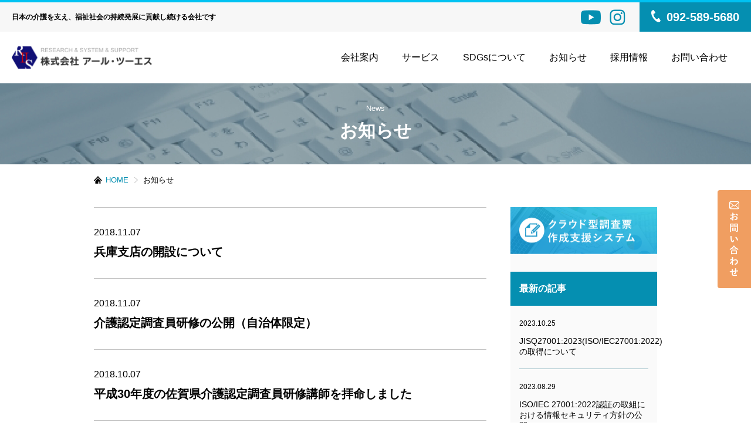

--- FILE ---
content_type: text/html; charset=UTF-8
request_url: https://r2s.co.jp/2018/?post_type=news
body_size: 30699
content:
<!DOCTYPE html>
<html dir="ltr" lang="ja">
<head prefix="og: http://ogp.me/ns# fb: http://ogp.me/ns/fb# website: http://ogp.me/ns/website#">
<!-- Global site tag (gtag.js) - Google Analytics -->
<script async src="https://www.googletagmanager.com/gtag/js?id=UA-222699282-1"></script>
<script>
	window.dataLayer = window.dataLayer || [];
	function gtag(){dataLayer.push(arguments);}
	gtag('js', new Date());

	gtag('config', 'UA-222699282-1');
</script>
<meta charset="utf-8">
<title>2018 | 株式会社 アール・ツーエス</title>
<meta name="viewport" content="width=device-width,initial-scale=1.0,maximum-scale=1">
<meta name="keywords" content="介護保険,情報管理システム,調査,プライバシーマーク認証,自治体,認定調査,福祉,">
<meta name="description" content="アール・ツーエスは全国で唯一のプライバシーマーク認証取得の調査機関です。介護保険の専門家と堅牢な情報管理システムをもち、かつ完全に独立した調査専門機関であり、いかなるものにも縛られない公平かつ確実な調査を提供いたします。">
<link rel="shortcut icon" href="https://r2s.co.jp/wp-content/themes/r2s-theme/images/_common/favicon.ico">
<link rel="apple-touch-icon" href="https://r2s.co.jp/wp-content/themes/r2s-theme/images/_common/apple-touch-icon.png" />
<link href="https://fonts.googleapis.com/css2?family=Hurricane&family=Noto+Sans+JP:wght@100..900&family=Noto+Serif+JP:wght@200..900&display=swap" rel="stylesheet">
<link rel="stylesheet" href="https://r2s.co.jp/wp-content/themes/r2s-theme/css/style.min.css">
<meta name='robots' content='noindex, follow' />

	<!-- This site is optimized with the Yoast SEO plugin v26.7 - https://yoast.com/wordpress/plugins/seo/ -->
	<meta property="og:locale" content="ja_JP" />
	<meta property="og:type" content="website" />
	<meta property="og:title" content="2018 | 株式会社 アール・ツーエス" />
	<meta property="og:url" content="https://r2s.co.jp/2018/" />
	<meta property="og:site_name" content="株式会社 アール・ツーエス" />
	<meta name="twitter:card" content="summary_large_image" />
	<script type="application/ld+json" class="yoast-schema-graph">{"@context":"https://schema.org","@graph":[{"@type":"CollectionPage","@id":"https://r2s.co.jp/2018/","url":"https://r2s.co.jp/2018/","name":"2018 | 株式会社 アール・ツーエス","isPartOf":{"@id":"https://r2s.co.jp/#website"},"breadcrumb":{"@id":"https://r2s.co.jp/2018/#breadcrumb"},"inLanguage":"ja"},{"@type":"BreadcrumbList","@id":"https://r2s.co.jp/2018/#breadcrumb","itemListElement":[{"@type":"ListItem","position":1,"name":"ホーム","item":"https://r2s.co.jp/"},{"@type":"ListItem","position":2,"name":"アーカイブ: 2018"}]},{"@type":"WebSite","@id":"https://r2s.co.jp/#website","url":"https://r2s.co.jp/","name":"株式会社 アール・ツーエス","description":"アール・ツーエスは公正中立を主とする独立した調査機関です","potentialAction":[{"@type":"SearchAction","target":{"@type":"EntryPoint","urlTemplate":"https://r2s.co.jp/?s={search_term_string}"},"query-input":{"@type":"PropertyValueSpecification","valueRequired":true,"valueName":"search_term_string"}}],"inLanguage":"ja"}]}</script>
	<!-- / Yoast SEO plugin. -->


<link rel="alternate" type="application/rss+xml" title="株式会社 アール・ツーエス &raquo; お知らせ フィード" href="https://r2s.co.jp/news/feed/" />
<style id='wp-img-auto-sizes-contain-inline-css' type='text/css'>
img:is([sizes=auto i],[sizes^="auto," i]){contain-intrinsic-size:3000px 1500px}
/*# sourceURL=wp-img-auto-sizes-contain-inline-css */
</style>
<style id='wp-emoji-styles-inline-css' type='text/css'>

	img.wp-smiley, img.emoji {
		display: inline !important;
		border: none !important;
		box-shadow: none !important;
		height: 1em !important;
		width: 1em !important;
		margin: 0 0.07em !important;
		vertical-align: -0.1em !important;
		background: none !important;
		padding: 0 !important;
	}
/*# sourceURL=wp-emoji-styles-inline-css */
</style>
<style id='wp-block-library-inline-css' type='text/css'>
:root{--wp-block-synced-color:#7a00df;--wp-block-synced-color--rgb:122,0,223;--wp-bound-block-color:var(--wp-block-synced-color);--wp-editor-canvas-background:#ddd;--wp-admin-theme-color:#007cba;--wp-admin-theme-color--rgb:0,124,186;--wp-admin-theme-color-darker-10:#006ba1;--wp-admin-theme-color-darker-10--rgb:0,107,160.5;--wp-admin-theme-color-darker-20:#005a87;--wp-admin-theme-color-darker-20--rgb:0,90,135;--wp-admin-border-width-focus:2px}@media (min-resolution:192dpi){:root{--wp-admin-border-width-focus:1.5px}}.wp-element-button{cursor:pointer}:root .has-very-light-gray-background-color{background-color:#eee}:root .has-very-dark-gray-background-color{background-color:#313131}:root .has-very-light-gray-color{color:#eee}:root .has-very-dark-gray-color{color:#313131}:root .has-vivid-green-cyan-to-vivid-cyan-blue-gradient-background{background:linear-gradient(135deg,#00d084,#0693e3)}:root .has-purple-crush-gradient-background{background:linear-gradient(135deg,#34e2e4,#4721fb 50%,#ab1dfe)}:root .has-hazy-dawn-gradient-background{background:linear-gradient(135deg,#faaca8,#dad0ec)}:root .has-subdued-olive-gradient-background{background:linear-gradient(135deg,#fafae1,#67a671)}:root .has-atomic-cream-gradient-background{background:linear-gradient(135deg,#fdd79a,#004a59)}:root .has-nightshade-gradient-background{background:linear-gradient(135deg,#330968,#31cdcf)}:root .has-midnight-gradient-background{background:linear-gradient(135deg,#020381,#2874fc)}:root{--wp--preset--font-size--normal:16px;--wp--preset--font-size--huge:42px}.has-regular-font-size{font-size:1em}.has-larger-font-size{font-size:2.625em}.has-normal-font-size{font-size:var(--wp--preset--font-size--normal)}.has-huge-font-size{font-size:var(--wp--preset--font-size--huge)}.has-text-align-center{text-align:center}.has-text-align-left{text-align:left}.has-text-align-right{text-align:right}.has-fit-text{white-space:nowrap!important}#end-resizable-editor-section{display:none}.aligncenter{clear:both}.items-justified-left{justify-content:flex-start}.items-justified-center{justify-content:center}.items-justified-right{justify-content:flex-end}.items-justified-space-between{justify-content:space-between}.screen-reader-text{border:0;clip-path:inset(50%);height:1px;margin:-1px;overflow:hidden;padding:0;position:absolute;width:1px;word-wrap:normal!important}.screen-reader-text:focus{background-color:#ddd;clip-path:none;color:#444;display:block;font-size:1em;height:auto;left:5px;line-height:normal;padding:15px 23px 14px;text-decoration:none;top:5px;width:auto;z-index:100000}html :where(.has-border-color){border-style:solid}html :where([style*=border-top-color]){border-top-style:solid}html :where([style*=border-right-color]){border-right-style:solid}html :where([style*=border-bottom-color]){border-bottom-style:solid}html :where([style*=border-left-color]){border-left-style:solid}html :where([style*=border-width]){border-style:solid}html :where([style*=border-top-width]){border-top-style:solid}html :where([style*=border-right-width]){border-right-style:solid}html :where([style*=border-bottom-width]){border-bottom-style:solid}html :where([style*=border-left-width]){border-left-style:solid}html :where(img[class*=wp-image-]){height:auto;max-width:100%}:where(figure){margin:0 0 1em}html :where(.is-position-sticky){--wp-admin--admin-bar--position-offset:var(--wp-admin--admin-bar--height,0px)}@media screen and (max-width:600px){html :where(.is-position-sticky){--wp-admin--admin-bar--position-offset:0px}}

/*# sourceURL=wp-block-library-inline-css */
</style><style id='global-styles-inline-css' type='text/css'>
:root{--wp--preset--aspect-ratio--square: 1;--wp--preset--aspect-ratio--4-3: 4/3;--wp--preset--aspect-ratio--3-4: 3/4;--wp--preset--aspect-ratio--3-2: 3/2;--wp--preset--aspect-ratio--2-3: 2/3;--wp--preset--aspect-ratio--16-9: 16/9;--wp--preset--aspect-ratio--9-16: 9/16;--wp--preset--color--black: #000000;--wp--preset--color--cyan-bluish-gray: #abb8c3;--wp--preset--color--white: #ffffff;--wp--preset--color--pale-pink: #f78da7;--wp--preset--color--vivid-red: #cf2e2e;--wp--preset--color--luminous-vivid-orange: #ff6900;--wp--preset--color--luminous-vivid-amber: #fcb900;--wp--preset--color--light-green-cyan: #7bdcb5;--wp--preset--color--vivid-green-cyan: #00d084;--wp--preset--color--pale-cyan-blue: #8ed1fc;--wp--preset--color--vivid-cyan-blue: #0693e3;--wp--preset--color--vivid-purple: #9b51e0;--wp--preset--gradient--vivid-cyan-blue-to-vivid-purple: linear-gradient(135deg,rgb(6,147,227) 0%,rgb(155,81,224) 100%);--wp--preset--gradient--light-green-cyan-to-vivid-green-cyan: linear-gradient(135deg,rgb(122,220,180) 0%,rgb(0,208,130) 100%);--wp--preset--gradient--luminous-vivid-amber-to-luminous-vivid-orange: linear-gradient(135deg,rgb(252,185,0) 0%,rgb(255,105,0) 100%);--wp--preset--gradient--luminous-vivid-orange-to-vivid-red: linear-gradient(135deg,rgb(255,105,0) 0%,rgb(207,46,46) 100%);--wp--preset--gradient--very-light-gray-to-cyan-bluish-gray: linear-gradient(135deg,rgb(238,238,238) 0%,rgb(169,184,195) 100%);--wp--preset--gradient--cool-to-warm-spectrum: linear-gradient(135deg,rgb(74,234,220) 0%,rgb(151,120,209) 20%,rgb(207,42,186) 40%,rgb(238,44,130) 60%,rgb(251,105,98) 80%,rgb(254,248,76) 100%);--wp--preset--gradient--blush-light-purple: linear-gradient(135deg,rgb(255,206,236) 0%,rgb(152,150,240) 100%);--wp--preset--gradient--blush-bordeaux: linear-gradient(135deg,rgb(254,205,165) 0%,rgb(254,45,45) 50%,rgb(107,0,62) 100%);--wp--preset--gradient--luminous-dusk: linear-gradient(135deg,rgb(255,203,112) 0%,rgb(199,81,192) 50%,rgb(65,88,208) 100%);--wp--preset--gradient--pale-ocean: linear-gradient(135deg,rgb(255,245,203) 0%,rgb(182,227,212) 50%,rgb(51,167,181) 100%);--wp--preset--gradient--electric-grass: linear-gradient(135deg,rgb(202,248,128) 0%,rgb(113,206,126) 100%);--wp--preset--gradient--midnight: linear-gradient(135deg,rgb(2,3,129) 0%,rgb(40,116,252) 100%);--wp--preset--font-size--small: 13px;--wp--preset--font-size--medium: 20px;--wp--preset--font-size--large: 36px;--wp--preset--font-size--x-large: 42px;--wp--preset--spacing--20: 0.44rem;--wp--preset--spacing--30: 0.67rem;--wp--preset--spacing--40: 1rem;--wp--preset--spacing--50: 1.5rem;--wp--preset--spacing--60: 2.25rem;--wp--preset--spacing--70: 3.38rem;--wp--preset--spacing--80: 5.06rem;--wp--preset--shadow--natural: 6px 6px 9px rgba(0, 0, 0, 0.2);--wp--preset--shadow--deep: 12px 12px 50px rgba(0, 0, 0, 0.4);--wp--preset--shadow--sharp: 6px 6px 0px rgba(0, 0, 0, 0.2);--wp--preset--shadow--outlined: 6px 6px 0px -3px rgb(255, 255, 255), 6px 6px rgb(0, 0, 0);--wp--preset--shadow--crisp: 6px 6px 0px rgb(0, 0, 0);}:where(.is-layout-flex){gap: 0.5em;}:where(.is-layout-grid){gap: 0.5em;}body .is-layout-flex{display: flex;}.is-layout-flex{flex-wrap: wrap;align-items: center;}.is-layout-flex > :is(*, div){margin: 0;}body .is-layout-grid{display: grid;}.is-layout-grid > :is(*, div){margin: 0;}:where(.wp-block-columns.is-layout-flex){gap: 2em;}:where(.wp-block-columns.is-layout-grid){gap: 2em;}:where(.wp-block-post-template.is-layout-flex){gap: 1.25em;}:where(.wp-block-post-template.is-layout-grid){gap: 1.25em;}.has-black-color{color: var(--wp--preset--color--black) !important;}.has-cyan-bluish-gray-color{color: var(--wp--preset--color--cyan-bluish-gray) !important;}.has-white-color{color: var(--wp--preset--color--white) !important;}.has-pale-pink-color{color: var(--wp--preset--color--pale-pink) !important;}.has-vivid-red-color{color: var(--wp--preset--color--vivid-red) !important;}.has-luminous-vivid-orange-color{color: var(--wp--preset--color--luminous-vivid-orange) !important;}.has-luminous-vivid-amber-color{color: var(--wp--preset--color--luminous-vivid-amber) !important;}.has-light-green-cyan-color{color: var(--wp--preset--color--light-green-cyan) !important;}.has-vivid-green-cyan-color{color: var(--wp--preset--color--vivid-green-cyan) !important;}.has-pale-cyan-blue-color{color: var(--wp--preset--color--pale-cyan-blue) !important;}.has-vivid-cyan-blue-color{color: var(--wp--preset--color--vivid-cyan-blue) !important;}.has-vivid-purple-color{color: var(--wp--preset--color--vivid-purple) !important;}.has-black-background-color{background-color: var(--wp--preset--color--black) !important;}.has-cyan-bluish-gray-background-color{background-color: var(--wp--preset--color--cyan-bluish-gray) !important;}.has-white-background-color{background-color: var(--wp--preset--color--white) !important;}.has-pale-pink-background-color{background-color: var(--wp--preset--color--pale-pink) !important;}.has-vivid-red-background-color{background-color: var(--wp--preset--color--vivid-red) !important;}.has-luminous-vivid-orange-background-color{background-color: var(--wp--preset--color--luminous-vivid-orange) !important;}.has-luminous-vivid-amber-background-color{background-color: var(--wp--preset--color--luminous-vivid-amber) !important;}.has-light-green-cyan-background-color{background-color: var(--wp--preset--color--light-green-cyan) !important;}.has-vivid-green-cyan-background-color{background-color: var(--wp--preset--color--vivid-green-cyan) !important;}.has-pale-cyan-blue-background-color{background-color: var(--wp--preset--color--pale-cyan-blue) !important;}.has-vivid-cyan-blue-background-color{background-color: var(--wp--preset--color--vivid-cyan-blue) !important;}.has-vivid-purple-background-color{background-color: var(--wp--preset--color--vivid-purple) !important;}.has-black-border-color{border-color: var(--wp--preset--color--black) !important;}.has-cyan-bluish-gray-border-color{border-color: var(--wp--preset--color--cyan-bluish-gray) !important;}.has-white-border-color{border-color: var(--wp--preset--color--white) !important;}.has-pale-pink-border-color{border-color: var(--wp--preset--color--pale-pink) !important;}.has-vivid-red-border-color{border-color: var(--wp--preset--color--vivid-red) !important;}.has-luminous-vivid-orange-border-color{border-color: var(--wp--preset--color--luminous-vivid-orange) !important;}.has-luminous-vivid-amber-border-color{border-color: var(--wp--preset--color--luminous-vivid-amber) !important;}.has-light-green-cyan-border-color{border-color: var(--wp--preset--color--light-green-cyan) !important;}.has-vivid-green-cyan-border-color{border-color: var(--wp--preset--color--vivid-green-cyan) !important;}.has-pale-cyan-blue-border-color{border-color: var(--wp--preset--color--pale-cyan-blue) !important;}.has-vivid-cyan-blue-border-color{border-color: var(--wp--preset--color--vivid-cyan-blue) !important;}.has-vivid-purple-border-color{border-color: var(--wp--preset--color--vivid-purple) !important;}.has-vivid-cyan-blue-to-vivid-purple-gradient-background{background: var(--wp--preset--gradient--vivid-cyan-blue-to-vivid-purple) !important;}.has-light-green-cyan-to-vivid-green-cyan-gradient-background{background: var(--wp--preset--gradient--light-green-cyan-to-vivid-green-cyan) !important;}.has-luminous-vivid-amber-to-luminous-vivid-orange-gradient-background{background: var(--wp--preset--gradient--luminous-vivid-amber-to-luminous-vivid-orange) !important;}.has-luminous-vivid-orange-to-vivid-red-gradient-background{background: var(--wp--preset--gradient--luminous-vivid-orange-to-vivid-red) !important;}.has-very-light-gray-to-cyan-bluish-gray-gradient-background{background: var(--wp--preset--gradient--very-light-gray-to-cyan-bluish-gray) !important;}.has-cool-to-warm-spectrum-gradient-background{background: var(--wp--preset--gradient--cool-to-warm-spectrum) !important;}.has-blush-light-purple-gradient-background{background: var(--wp--preset--gradient--blush-light-purple) !important;}.has-blush-bordeaux-gradient-background{background: var(--wp--preset--gradient--blush-bordeaux) !important;}.has-luminous-dusk-gradient-background{background: var(--wp--preset--gradient--luminous-dusk) !important;}.has-pale-ocean-gradient-background{background: var(--wp--preset--gradient--pale-ocean) !important;}.has-electric-grass-gradient-background{background: var(--wp--preset--gradient--electric-grass) !important;}.has-midnight-gradient-background{background: var(--wp--preset--gradient--midnight) !important;}.has-small-font-size{font-size: var(--wp--preset--font-size--small) !important;}.has-medium-font-size{font-size: var(--wp--preset--font-size--medium) !important;}.has-large-font-size{font-size: var(--wp--preset--font-size--large) !important;}.has-x-large-font-size{font-size: var(--wp--preset--font-size--x-large) !important;}
/*# sourceURL=global-styles-inline-css */
</style>

<style id='classic-theme-styles-inline-css' type='text/css'>
/*! This file is auto-generated */
.wp-block-button__link{color:#fff;background-color:#32373c;border-radius:9999px;box-shadow:none;text-decoration:none;padding:calc(.667em + 2px) calc(1.333em + 2px);font-size:1.125em}.wp-block-file__button{background:#32373c;color:#fff;text-decoration:none}
/*# sourceURL=/wp-includes/css/classic-themes.min.css */
</style>
<link rel="https://api.w.org/" href="https://r2s.co.jp/wp-json/" /><link rel="EditURI" type="application/rsd+xml" title="RSD" href="https://r2s.co.jp/xmlrpc.php?rsd" />
<meta name="generator" content="WordPress 6.9" />
</head>
<body>
<!-- ヘッダー -->
<header role="banner" class="l-header js-header">
	<div class="l-header__head">
		<h1 class="l-header__description">日本の介護を支え、福祉社会の持続発展に貢献し続ける会社です</h1>
		<div class="l-header__ctrl">
			<ul class="l-header__sns">
				<li><a href="https://www.youtube.com/watch?v=WnIdrKb0sEs&t=2s" target="_blank"><img src="https://r2s.co.jp/wp-content/themes/r2s-theme/images/_common/icon-youtube02.png" alt=""></a></li>
				<li><a href="https://www.instagram.com/r2s_honsha.saiyou" target="_blank"><img src="https://r2s.co.jp/wp-content/themes/r2s-theme/images/_common/icon-instagram02.png" alt=""></a></li>
			</ul>
			<p class="l-header__tel"><a href="tel:092-589-5680">
				<i><img src="https://r2s.co.jp/wp-content/themes/r2s-theme/images/_common/ico-tel.png" alt=""></i>
				<span>092-589-5680</span>
			</a></p>
		</div>
	</div>
	<div class="l-header__main">
		<p class="l-header__logo"><a href="https://r2s.co.jp"><img src="https://r2s.co.jp/wp-content/themes/r2s-theme/images/_common/logo.png" alt="RESEARCH &amp; SYSTEM &amp; SUPPORT 株式会社アール・ツーエス"></a></p>
		<div class="l-header__button">
			<p class="l-header__button__tel"><a href="tel:092-589-5680">
				<i><img src="https://r2s.co.jp/wp-content/themes/r2s-theme/images/_common/ico-tel.png" alt=""></i>
			</a></p>
			<div class="l-header__button__hum js-header-hum">
				<div>
					<span></span>
					<span></span>
					<span></span>
				</div>
			</div>
		</div>
		<nav role="navigation" class="l-header__nav">
			<ul class="l-header__nav__menu">
				<li><a href="https://r2s.co.jp/company/">会社案内</a></li>
				<li><a href="https://r2s.co.jp/service/">サービス</a></li>
                <li><a href="https://r2s.co.jp/sdgs/">SDGsについて</a></li>
				<li><a href="https://r2s.co.jp/news/">お知らせ</a></li>
				<li class="js-header-megamenu">
					<span>採用情報</span>
					<ul>
						<li><a href="https://r2s.co.jp/recruitment">新卒採用</a></li>
						<li><a href="https://r2s.co.jp/career">中途採用</a></li>
					</ul>
				</li>
				<li><a href="https://r2s.co.jp/contact/">お問い合わせ</a></li>
			</ul>
			<ul class="l-header__nav__sns">
				<li><a href="https://www.youtube.com/watch?v=WnIdrKb0sEs&t=2s" target="_blank"><img src="https://r2s.co.jp/wp-content/themes/r2s-theme/images/_common/icon-youtube01.png" alt=""></a></li>
				<li><a href="https://www.instagram.com/r2s_honsha.saiyou" target="_blank"><img src="https://r2s.co.jp/wp-content/themes/r2s-theme/images/_common/icon-instagram01.png" alt=""></a></li>
			</ul>
		</nav>
	</div>
</header>


<div class="m-pagevisual -News">
	<p class="m-pagevisual__text">
					<span class="en">News</span>
				<span class="jpn">お知らせ</span>
	</p>
</div><div class="m-breadcrumb"><ol><li itemscope="" itemtype="http://data-vocabulary.org/Breadcrumb"><a href="https://r2s.co.jp" itemprop="url">HOME</a></li><li itemscope itemtype="http://data-vocabulary.org/Breadcrumb">お知らせ</span></li></ol></div><main role="main" class="p-blogArchive p-common">

	<div class="p-blogArchive__body">
		<ul class="p-blogArchive__mainPost -news">
				<li class="js-ofi"><a href="https://r2s.co.jp/news/%e5%85%b5%e5%ba%ab%e6%94%af%e5%ba%97%e3%81%ae%e9%96%8b%e8%a8%ad%e3%81%ab%e3%81%a4%e3%81%84%e3%81%a6/">
			<time datetime="2018-11-07">2018.11.07</time>
			<h2>兵庫支店の開設について</h2>
		</a></li>
				<li class="js-ofi"><a href="https://r2s.co.jp/news/%e8%a1%8c%e6%94%bf%e5%90%91%e3%81%91%e8%aa%8d%e5%ae%9a%e8%aa%bf%e6%9f%bb%e5%93%a1%e7%a0%94%e4%bf%ae%e3%81%ae%e5%85%ac%e9%96%8b/">
			<time datetime="2018-11-07">2018.11.07</time>
			<h2>介護認定調査員研修の公開（自治体限定）</h2>
		</a></li>
				<li class="js-ofi"><a href="https://r2s.co.jp/news/%e4%bd%90%e8%b3%80%e7%9c%8c%e6%a7%98%e3%82%88%e3%82%8a%e4%bb%8b%e8%ad%b7%e8%aa%8d%e5%ae%9a%e8%aa%bf%e6%9f%bb%e5%93%a1%e7%a0%94%e4%bf%ae%e3%81%ae%e8%ac%9b%e5%b8%ab%e4%be%9d%e9%a0%bc%e3%82%92%e9%a0%82/">
			<time datetime="2018-10-07">2018.10.07</time>
			<h2>平成30年度の佐賀県介護認定調査員研修講師を拝命しました</h2>
		</a></li>
				</ul>
			</div>

	<aside class="l-sidebar">
	<div class="l-sidebar__bnr"><a href="https://r2s.co.jp/service/cloud_system/"><img src="https://r2s.co.jp/wp-content/themes/r2s-theme/images/_common/banner_small.png" alt=""></a></div>
	<p class="l-sidebar__head">最新の記事</p>
		<ul class="l-sidebar__postList -news">
					<li><a href="https://r2s.co.jp/news/jisq270012023iso-iec270012022%e3%81%ae%e5%8f%96%e5%be%97%e3%81%ab%e3%81%a4%e3%81%84%e3%81%a6/">
				<time datetime="2023-10-25">2023.10.25</time>
				<p>JISQ27001:2023(ISO/IEC27001:2022)の取得について</p>
			</a></li>
					<li><a href="https://r2s.co.jp/news/iso-iec-270012022%e8%aa%8d%e8%a8%bc%e3%81%ae%e5%8f%96%e7%b5%84%e3%81%ab%e3%81%8a%e3%81%91%e3%82%8b%e6%83%85%e5%a0%b1%e3%82%bb%e3%82%ad%e3%83%a5%e3%83%aa%e3%83%86%e3%82%a3%e6%96%b9%e9%87%9d%e3%81%ae/">
				<time datetime="2023-08-29">2023.08.29</time>
				<p>ISO/IEC 27001:2022認証の取組における情報セキュリティ方針の公開について</p>
			</a></li>
					<li><a href="https://r2s.co.jp/news/%e4%bb%8b%e8%ad%b7%e8%aa%8d%e5%ae%9a%e8%aa%bf%e6%9f%bb%e5%93%a1%e3%83%86%e3%82%ad%e3%82%b9%e3%83%88%e7%99%ba%e5%88%8a%e3%81%ae%e3%81%8a%e7%9f%a5%e3%82%89%e3%81%9b/">
				<time datetime="2023-05-10">2023.05.10</time>
				<p>介護認定調査員テキスト発刊のお知らせ</p>
			</a></li>
			</ul>
			<p class="l-sidebar__head">アーカイブ</p>
	<ul class="l-sidebar__list">
			<li><a href='https://r2s.co.jp/2023/?post_type=news'>2023</a>&nbsp;(5)</li>
	<li><a href='https://r2s.co.jp/2021/?post_type=news'>2021</a>&nbsp;(2)</li>
	<li><a href='https://r2s.co.jp/2020/?post_type=news'>2020</a>&nbsp;(3)</li>
	<li><a href='https://r2s.co.jp/2019/?post_type=news'>2019</a>&nbsp;(1)</li>
	<li><a href='https://r2s.co.jp/2018/?post_type=news' aria-current="page">2018</a>&nbsp;(3)</li>
	<li><a href='https://r2s.co.jp/2017/?post_type=news'>2017</a>&nbsp;(2)</li>
	<li><a href='https://r2s.co.jp/2016/?post_type=news'>2016</a>&nbsp;(1)</li>
	</ul>
</aside>
</main>

<a class="m-mailFix js-mailFix" href="https://r2s.co.jp/contact/"><img src="https://r2s.co.jp/wp-content/themes/r2s-theme/images/_common/ico-maillink.png" alt=""></a>

<!-- フッター -->
<footer role="contentinfo" class="l-footer">
	<a class="m-pageTop js-pageTop" href=""><img src="https://r2s.co.jp/wp-content/themes/r2s-theme/images/_common/ico-totop.png" alt=""></a>
	<div class="l-footer__high">
		<div class="l-footer__column01">
			<div class="logo"><a href="https://r2s.co.jp/"><img src="https://r2s.co.jp/wp-content/themes/r2s-theme/images/_common/logo.png" alt=""></a></div>

			<address class="address">〒811-1302<br>福岡県福岡市南区井尻4-2-1 関ビル1F</address>

			<div class="number">
				<p>TEL：092-589-5680<br><small>営業時間（月～金　9：00～18：00）</small></p>
				<p>FAX：092-589-5685</p>
			</div>

			<a class="mail" href="https://r2s.co.jp/contact/"><img src="https://r2s.co.jp/wp-content/themes/r2s-theme/images/_common/ico-mail.png" alt="">お問い合わせはこちら</a>

			<div class="number -recruit">
				<p>採用ダイヤル（応募・お問い合わせ専用）<br>092-404-1230<br><small>営業時間（平日9：00～18：00）</small></p>
			</div>
			<a class="mail" href="https://r2s.co.jp/career/#entry">採用エントリー</a>
		</div>
		<div class="l-footer__nav">
			<div class="l-footer__nav__inner">
				<ul class="l-footer__nav__list">
					<li><a href="https://r2s.co.jp/company/">会社案内</a></li>
					<li>
						<a href="https://r2s.co.jp/recruit/">採用情報</a>
						<ul>
							<li><a href="https://r2s.co.jp/recruitment">新卒採用</a></li>
							<li><a href="https://r2s.co.jp/career">中途採用</a></li>
						</ul>
					</li>
					<li>
						<a href="https://r2s.co.jp/service/">サービス</a>
						<ul>
							<li><a href="https://r2s.co.jp/service/detail/">介護保険認定調査</a></li>
							<li><a href="https://r2s.co.jp/service/research/">調査事業</a></li>
							<li><a href="https://r2s.co.jp/service/cloud_system/">クラウド型調査票作成支援システム</a></li>
						</ul>
					</li>
                    <li><a href="https://r2s.co.jp/sdgs/">SDGsについて</a></li>
				</ul>
			</div>
			<div class="l-footer__nav__inner">
				<ul class="l-footer__nav__list">
					<li><a href="https://r2s.co.jp/contact/">お問い合わせ</a></li>
					<li><a href="https://r2s.co.jp/news/">お知らせ</a></li>
					<li><a href="https://r2s.co.jp/privacy/">プライバシーポリシー</a></li>
					<li><a href="https://r2s.co.jp/code-of-ethics/">倫理規定</a></li>
				</ul>
				<ul class="l-footer__nav__sns">
					<li><a href="https://www.youtube.com/watch?v=WnIdrKb0sEs&t=2s" target="_blank">
						<img src="https://r2s.co.jp/wp-content/themes/r2s-theme/images/_common/icon-youtube01.png" alt="Youtube">
					</a></li>
					<li><a href="https://www.instagram.com/r2s_honsha.saiyou" target="_blank">
						<img src="https://r2s.co.jp/wp-content/themes/r2s-theme/images/_common/icon-instagram01.png" alt="Instagram">
					</a></li>
				</ul>
			</div>
		</div>
	</div>

	<small class="l-footer__copyright">&copy; 2019. 株式会社 アール・ツーエス. All rights reserved.</small>
</footer>

<script defer src="https://ajax.googleapis.com/ajax/libs/jquery/3.1.0/jquery.min.js"></script>
<script defer src="https://r2s.co.jp/wp-content/themes/r2s-theme/js/plugins/ofi.min.js"></script>
<script defer src="https://r2s.co.jp/wp-content/themes/r2s-theme/js/init.min.js"></script>
<script type="speculationrules">
{"prefetch":[{"source":"document","where":{"and":[{"href_matches":"/*"},{"not":{"href_matches":["/wp-*.php","/wp-admin/*","/wp-content/uploads/*","/wp-content/*","/wp-content/plugins/*","/wp-content/themes/r2s-theme/*","/*\\?(.+)"]}},{"not":{"selector_matches":"a[rel~=\"nofollow\"]"}},{"not":{"selector_matches":".no-prefetch, .no-prefetch a"}}]},"eagerness":"conservative"}]}
</script>
<script id="wp-emoji-settings" type="application/json">
{"baseUrl":"https://s.w.org/images/core/emoji/17.0.2/72x72/","ext":".png","svgUrl":"https://s.w.org/images/core/emoji/17.0.2/svg/","svgExt":".svg","source":{"concatemoji":"https://r2s.co.jp/wp-includes/js/wp-emoji-release.min.js?ver=6.9"}}
</script>
<script type="module">
/* <![CDATA[ */
/*! This file is auto-generated */
const a=JSON.parse(document.getElementById("wp-emoji-settings").textContent),o=(window._wpemojiSettings=a,"wpEmojiSettingsSupports"),s=["flag","emoji"];function i(e){try{var t={supportTests:e,timestamp:(new Date).valueOf()};sessionStorage.setItem(o,JSON.stringify(t))}catch(e){}}function c(e,t,n){e.clearRect(0,0,e.canvas.width,e.canvas.height),e.fillText(t,0,0);t=new Uint32Array(e.getImageData(0,0,e.canvas.width,e.canvas.height).data);e.clearRect(0,0,e.canvas.width,e.canvas.height),e.fillText(n,0,0);const a=new Uint32Array(e.getImageData(0,0,e.canvas.width,e.canvas.height).data);return t.every((e,t)=>e===a[t])}function p(e,t){e.clearRect(0,0,e.canvas.width,e.canvas.height),e.fillText(t,0,0);var n=e.getImageData(16,16,1,1);for(let e=0;e<n.data.length;e++)if(0!==n.data[e])return!1;return!0}function u(e,t,n,a){switch(t){case"flag":return n(e,"\ud83c\udff3\ufe0f\u200d\u26a7\ufe0f","\ud83c\udff3\ufe0f\u200b\u26a7\ufe0f")?!1:!n(e,"\ud83c\udde8\ud83c\uddf6","\ud83c\udde8\u200b\ud83c\uddf6")&&!n(e,"\ud83c\udff4\udb40\udc67\udb40\udc62\udb40\udc65\udb40\udc6e\udb40\udc67\udb40\udc7f","\ud83c\udff4\u200b\udb40\udc67\u200b\udb40\udc62\u200b\udb40\udc65\u200b\udb40\udc6e\u200b\udb40\udc67\u200b\udb40\udc7f");case"emoji":return!a(e,"\ud83e\u1fac8")}return!1}function f(e,t,n,a){let r;const o=(r="undefined"!=typeof WorkerGlobalScope&&self instanceof WorkerGlobalScope?new OffscreenCanvas(300,150):document.createElement("canvas")).getContext("2d",{willReadFrequently:!0}),s=(o.textBaseline="top",o.font="600 32px Arial",{});return e.forEach(e=>{s[e]=t(o,e,n,a)}),s}function r(e){var t=document.createElement("script");t.src=e,t.defer=!0,document.head.appendChild(t)}a.supports={everything:!0,everythingExceptFlag:!0},new Promise(t=>{let n=function(){try{var e=JSON.parse(sessionStorage.getItem(o));if("object"==typeof e&&"number"==typeof e.timestamp&&(new Date).valueOf()<e.timestamp+604800&&"object"==typeof e.supportTests)return e.supportTests}catch(e){}return null}();if(!n){if("undefined"!=typeof Worker&&"undefined"!=typeof OffscreenCanvas&&"undefined"!=typeof URL&&URL.createObjectURL&&"undefined"!=typeof Blob)try{var e="postMessage("+f.toString()+"("+[JSON.stringify(s),u.toString(),c.toString(),p.toString()].join(",")+"));",a=new Blob([e],{type:"text/javascript"});const r=new Worker(URL.createObjectURL(a),{name:"wpTestEmojiSupports"});return void(r.onmessage=e=>{i(n=e.data),r.terminate(),t(n)})}catch(e){}i(n=f(s,u,c,p))}t(n)}).then(e=>{for(const n in e)a.supports[n]=e[n],a.supports.everything=a.supports.everything&&a.supports[n],"flag"!==n&&(a.supports.everythingExceptFlag=a.supports.everythingExceptFlag&&a.supports[n]);var t;a.supports.everythingExceptFlag=a.supports.everythingExceptFlag&&!a.supports.flag,a.supports.everything||((t=a.source||{}).concatemoji?r(t.concatemoji):t.wpemoji&&t.twemoji&&(r(t.twemoji),r(t.wpemoji)))});
//# sourceURL=https://r2s.co.jp/wp-includes/js/wp-emoji-loader.min.js
/* ]]> */
</script>
</body>
</html>

--- FILE ---
content_type: text/css
request_url: https://r2s.co.jp/wp-content/themes/r2s-theme/css/style.min.css
body_size: 124769
content:
@charset "UTF-8";@import url(https://fonts.googleapis.com/css2?family=Montserrat:wght@700&display=swap);.p-blogSingle .body:after,.p-recruitSingle .body:after{content:"";clear:both;height:0;display:block;visibility:hidden}abbr,address,article,aside,audio,b,blockquote,body,cite,code,dd,del,dfn,dialog,div,dl,dt,em,fieldset,figure,footer,form,h1,h2,h3,h4,h5,h6,header,hgroup,html,i,iframe,img,ins,kbd,label,legend,li,main,mark,menu,nav,object,ol,p,pre,q,samp,section,small,span,strong,sub,sup,time,ul,var,video{margin:0;padding:0;border:0;outline:0;color:#000;vertical-align:baseline}article,aside,figcaption,figure,footer,header,hgroup,menu,nav,section,time{display:block}li{list-style:none}ol li{list-style:decimal}img{border:0;vertical-align:top;font-size:0;line-height:0}table{border-collapse:collapse;border-spacing:0}caption,th{text-align:left}hr{margin:1em 0;padding:0;display:block;height:1px;border:0;border-top:1px solid #ccc}input,select{vertical-align:middle}input,textarea{margin:0;padding:0}html{font-size:10px}body{font-size:1.4rem}.u-wrapper-l{max-width:1000px;margin:0 auto}.u-wrapper-m{max-width:800px;margin:0 auto}.u-wrapper-s{max-width:500px;margin:0 auto}.u-device-sp{display:none}@media screen and (max-width:767px){.u-device-sp{display:block}}@media screen and (max-width:767px){.u-device-pc{display:none}}.m-breadcrumb{max-width:960px;margin:0 auto;padding:20px 0 40px}.m-breadcrumb ol{display:flex;align-items:center;justify-content:flex-start;flex-wrap:wrap}.m-breadcrumb li{list-style:none;margin-right:25px;position:relative;font-size:1.3rem;color:#000;line-height:1}.m-breadcrumb li:after{content:"";position:absolute;right:-16px;top:0;bottom:0;margin:auto;width:7px;height:10px;background:url(../images/_common/ico-arrow-gray_right.png) no-repeat center;background-size:contain}.m-breadcrumb li:last-child{margin:0}.m-breadcrumb li:last-child:after{content:none}.m-breadcrumb li:first-child{padding:0 0 0 20px;background:url(../images/_common/ico-breadhome.png) no-repeat center left;background-size:14px auto}.m-breadcrumb a{color:#058fb1}@media screen and (max-width:767px){.m-breadcrumb{max-width:100%;box-sizing:border-box;padding:10px 20px 20px}.m-breadcrumb li{font-size:1.2rem;line-height:1.4}}.m-mainvisual{background:url(../images/front/mainvisual.jpg) no-repeat center;background-size:cover;height:calc(100vh - 113px);display:flex;align-items:center;justify-content:center}.m-mainvisual__text{text-align:center;font-size:4vw;font-weight:600;letter-spacing:.1em;color:#fff;font-feature-settings:"palt";text-shadow:0 3px 6px rgba(0,0,0,.5);opacity:0;transform:translate(60px)}.m-mainvisual__text.anim-start{animation-name:anim-mainvisual;animation-duration:1s;animation-timing-function:ease-out;animation-delay:.5s;animation-iteration-count:1;animation-direction:normal;animation-fill-mode:forwards}@keyframes anim-mainvisual{0%{opacity:0;transform:translateY(30px)}75%{opacity:.9;transform:translateY(-1px)}100%{opacity:1;transform:translateY(0)}}@media screen and (max-width:767px){.m-mainvisual{height:330px;padding:20px;box-sizing:border-box}.m-mainvisual__text{font-size:2.4rem}}.m-pagevisual{height:138px;display:flex;align-items:center;justify-content:center;background-repeat:no-repeat;background-position:center;background-size:cover}.m-pagevisual__text span{display:block;color:#fff;text-align:center}.m-pagevisual__text .en{font-size:1.3rem}.m-pagevisual__text .jpn{font-size:3rem;font-weight:700}.m-pagevisual.-Company{background-image:url(../images/_common/pagevisual.jpg)}.m-pagevisual.-Service{background-image:url(../images/service-cloud/pagevisual.jpg)}.m-pagevisual.-Contact{background-image:url(../images/contact/pagevisual.jpg)}.m-pagevisual.-blog{background-image:url(../images/blog/pagevisual.jpg)}.m-pagevisual.-News{background-image:url(../images/blog/pagevisual.jpg)}.m-pagevisual.-Recruit{background-image:url(../images/blog/pagevisual.jpg)}.m-pagenation{display:flex;align-items:center;justify-content:center;flex-wrap:wrap;margin:10px 0 0}.m-pagenation__prev{margin:0 40px 0 0}.m-pagenation__prev a{display:block;width:36px;height:36px;background:url(../images/blog/ico-pagenation_left.png) no-repeat center,#333;background-size:6px auto}.m-pagenation__next{margin:0 0 0 40px}.m-pagenation__next a{display:block;width:36px;height:36px;background:url(../images/blog/ico-pagenation_right.png) no-repeat center,#333;background-size:6px auto}.m-pagenation__body{margin:0;display:flex;justify-content:center}.m-pagenation__body li{list-style:none;margin:0 5px;background:#058fb1;color:#fff;line-height:36px;width:36px;height:36px;text-align:center}.m-pagenation__body a{display:block;border:1px solid #058fb1;background:#fff;width:36px;height:36px;box-sizing:border-box;text-align:center;line-height:36px;color:#058fb1;font-size:1.8rem}.m-pagenation__body a:hover{background:#058fb1;color:#fff}.m-pageTop{position:absolute;display:inline-block;right:20px;bottom:60px;width:60px}.m-pageTop img{max-width:100%;height:auto}@media screen and (max-width:767px){.m-pageTop{right:20px;bottom:80px;width:40px}}.m-mailFix{position:fixed;right:0;top:45%;background:#f09e61;border-radius:4px 0 0 4px;width:57px;height:167px;display:flex;align-items:center;justify-content:center;z-index:2}.m-mailFix img{max-width:17px;height:auto}@media screen and (max-width:767px){.m-mailFix{display:none}}.m-bannerCloudSystem{max-width:960px;margin:0 auto}.m-bannerCloudSystem.-modifier{margin:25px auto 0}.m-bannerCloudSystem img{max-width:100%;height:auto}.m-bannerCloudSystem a:hover{opacity:.7}.m-cvBlock{margin:60px auto 150px;max-width:710px;border:3px solid #f09e61;position:relative}.m-cvBlock:after{content:"";position:absolute;background:url(../images/_common/cv-img01.png) no-repeat center;width:217px;height:213px;background-size:contain;left:30px;bottom:0}.m-cvBlock__head{background:#f09e61;text-align:center;height:63px;line-height:63px;color:#fff;font-weight:700;font-size:3rem;position:relative;letter-spacing:.1em}.m-cvBlock__head:after{content:"";position:absolute;width:0;height:0;border-style:solid;border-width:15px 13.5px 0 13.5px;border-color:#f09f61 transparent transparent transparent;left:0;right:0;bottom:-15px;margin:auto}.m-cvBlock__body{padding:20px 0 30px;box-sizing:border-box;width:60%;margin-left:auto}.m-cvBlock__tel{display:block;font-size:5.4rem;font-weight:700;padding:0 0 0 45px;background:url(../images/_common/ico-tel02.png) no-repeat center left;background-size:40px auto;font-family:helvetica,arial,"Hiragino Kaku Gothic ProN","ヒラギノ角ゴ ProN W3",Meiryo,メイリオ,Osaka,"MS PGothic",sans-serif}.m-cvBlock__mail{display:flex;align-items:center;justify-content:center;background:#f09e61;border-radius:3px;width:386px;height:65px;line-height:65px;text-align:center;color:#fff;font-size:2.5rem;font-weight:700}.m-cvBlock__mail:before{display:inline-block;content:"";background:url(../images/_common/ico-mail02.png) no-repeat center;background-size:contain;width:31px;height:24px;margin:0 7px 0 0}@media screen and (max-width:767px){.m-cvBlock{margin:40px auto;max-width:100%;width:calc(100% - 40px)}.m-cvBlock:after{content:none}.m-cvBlock.-spPadding{margin:40px 20px;max-width:calc(100% - 40px)}.m-cvBlock__head{height:auto;line-height:1.2;padding:15px 10px;font-size:1.8rem}.m-cvBlock__body{width:100%;padding:15px;display:block;text-align:center}.m-cvBlock__tel{display:inline-block;font-size:3rem;margin:0 0 15px;background-size:30px auto}.m-cvBlock__mail{width:100%;height:auto;line-height:1.3;padding:15px;font-size:2rem;box-sizing:border-box}}@media screen and (max-width:767px) and (max-width:335px){.m-cvBlock__head{font-size:4.8vw}.m-cvBlock__mail{font-size:5.1vw}}.m-serviceTax__head{text-align:center;font-size:2.5rem;font-weight:700;margin:0 0 30px}.m-serviceTax__list{display:flex;justify-content:space-between;flex-wrap:wrap;max-width:960px;margin:0 auto}.m-serviceTax__list li{width:31.25%;position:relative}.m-serviceTax__list li.fullSize{width:100%;margin:30px 0 0}.m-serviceTax__list li img{max-width:100%;height:auto}.m-serviceTax__list li span{position:absolute;top:0;left:0;right:0;bottom:0;margin:auto;font-size:2rem;font-weight:700;color:#fff;display:flex;align-items:center;justify-content:center}@media screen and (max-width:767px){.m-serviceTax__head{text-align:center;font-size:2.5rem;font-weight:700;margin:0 0 30px}.m-serviceTax__list{max-width:100%}.m-serviceTax__list li{width:48%;margin:0 0 15px}.m-serviceTax__list li.fullSize{width:48%;margin:0 0 15px}.m-serviceTax__list li a{font-size:3.4vw;height:60px;padding:10px;box-sizing:border-box}}.c-heading-recruit{font-size:2rem;line-height:1.4}.c-heading-recruit span{font-family:Montserrat,sans-serif;display:block;font-size:9rem;color:#058fb1;text-transform:uppercase}@media screen and (max-width:767px){.c-heading-recruit{font-size:1.6rem}.c-heading-recruit span{font-size:3rem}}.m-pageHeading01{font-size:3.5rem;color:#058fb1;font-weight:700;text-align:center;position:relative;line-height:1;padding:0 0 20px;margin:0 0 30px}.m-pageHeading01:after{content:"";position:absolute;width:28px;height:1px;background:#707070;left:0;right:0;bottom:0;margin:auto}@media screen and (max-width:767px){.m-pageHeading01{font-size:6.9vw;padding:0 0 15px;margin:0 0 20px;line-height:1.2}}.m-pageHeading02{font-size:3rem;line-height:1.2;padding:0 0 20px;margin:0 0 30px;text-align:center;position:relative}.m-pageHeading02 span{display:inline-block;background:linear-gradient(transparent 70%,#ff0 0);padding:0 5px}.m-pageHeading02:after{content:"";position:absolute;width:28px;height:1px;background:#707070;left:0;right:0;bottom:0;margin:auto}@media screen and (max-width:767px){.m-pageHeading02{font-size:6.1vw;padding:0 0 15px;margin:0 0 20px}}.c-button{display:flex;align-items:center;justify-content:center;width:280px;height:60px;font-size:1.6rem;color:#058fb1;background:#fff;border:1px solid #058fb1;border-radius:30px;cursor:pointer;transition:.3s}.c-button:hover{opacity:.7}.c-form__content{background:#fff;padding:50px;margin:0 0 30px}.c-form__content dl{display:flex;align-items:baseline;margin:0 0 40px}.c-form__content dl:last-child{margin:0}.c-form__content dl dd,.c-form__content dl dt{font-size:1.6rem}.c-form__content dl dt{display:flex;align-items:baseline;width:220px;font-weight:700}.c-form__content dl dt .required{font-size:1.2rem;color:red;padding:0 8px;margin:0 0 0 10px;border:1px solid red;border-radius:2px}.c-form__content dl dd{flex:1}.c-form__content dl dd input[type=email],.c-form__content dl dd input[type=text],.c-form__content dl dd textarea{width:100%;font-size:1.6rem;padding:10px;border:1px solid #d0d0d0;box-sizing:border-box}.c-form__content dl dd input[type=email].small,.c-form__content dl dd input[type=text].small,.c-form__content dl dd textarea.small{max-width:160px}.c-form__content dl dd input[type=email],.c-form__content dl dd input[type=text]{height:50px}.c-form__content dl dd textarea{height:160px;vertical-align:middle}.c-form__content dl dd .error{margin:10px 0 0}.c-form__content dl dd .input-date{display:flex;align-items:center}.c-form__content dl dd .input-date span{margin:0 10px}.c-form__message{margin:0 0 60px}.c-form__message p{font-size:1.6rem}.c-form__message p a{display:inline-block;color:#058fb1}.c-form__btn{display:flex;justify-content:center}@media screen and (max-width:767px){.c-form__content{padding:20px}.c-form__content dl{display:block;margin:0 0 20px}.c-form__content dl dt{width:100%;margin:0 0 10px}.c-form__message{margin:0 0 30px}}body{font-family:游ゴシック体,"Yu Gothic",YuGothic,"ヒラギノ角ゴシック Pro","Hiragino Kaku Gothic Pro",メイリオ,Meiryo,Osaka,"ＭＳ Ｐゴシック","MS PGothic",sans-serif;font-size:1.4rem;line-height:1.8;color:#000}@media only screen and (max-width:1024px){body{margin:100px 0 0}}main{display:block}h1,h2,h3,h4,h5,h6{line-height:1.6}a{color:#000;text-decoration:none;transition:.3s}a:hover{opacity:.7}img{width:100%;height:auto}.l-header__head{display:flex;align-items:center;justify-content:space-between;background:#f7f7f7;border-top:4px solid #00c2f2}.l-header__description{font-size:1.2rem;padding:0 20px}.l-header__ctrl{display:flex;align-items:center}.l-header__sns{display:flex;margin:0 20px 0 0}.l-header__sns li{margin:0 10px 0 0}.l-header__sns li:last-child{margin:0}.l-header__sns li a{display:block;width:35px}.l-header__tel a{display:flex;align-items:center;justify-content:center;width:190px;height:50px;background:#058fb1}.l-header__tel a i{width:16px;margin:0 10px 0 0}.l-header__tel a span{font-size:2rem;font-weight:700;color:#fff}.l-header__main{display:flex;align-items:center;justify-content:space-between;padding:0 20px}.l-header__logo a{display:block;width:240px}.l-header__button{display:none}.l-header__nav__menu{display:flex}.l-header__nav__menu>li{position:relative}.l-header__nav__menu>li>a,.l-header__nav__menu>li>span{display:block;font-size:1.6rem;padding:30px 20px}.l-header__nav__menu>li>a:hover,.l-header__nav__menu>li>span:hover{opacity:1;color:#058fb1}.l-header__nav__menu>li ul{position:absolute;left:50%;width:200px;background:#f7f7f7;z-index:1;transform:translateX(-50%);opacity:0;visibility:hidden;transition:.3s}.l-header__nav__menu>li ul:before{content:"";position:absolute;top:-10px;left:0;right:0;width:0;height:0;margin:auto;border-style:solid;border-width:0 10px 10px 10px;border-color:transparent transparent #f7f7f7 transparent}.l-header__nav__menu>li ul.active{opacity:1;visibility:visible}.l-header__nav__menu>li ul li{border-bottom:1px solid #058fb1}.l-header__nav__menu>li ul li:last-child{border-bottom:none}.l-header__nav__menu>li ul li a{display:block;font-size:1.6rem;padding:20px}.l-header__nav__menu>li ul li a:hover{opacity:1;color:#058fb1}.l-header__nav__sns{display:none}@media only screen and (max-width:1024px){.l-header{position:fixed;top:0;left:0;width:100%;z-index:3}.l-header__head{padding:6px 20px;border-top:3px solid #00c2f2}.l-header__description{font-size:1rem;padding:0}.l-header__ctrl{display:none}.l-header__main{background:#fff;padding:10px 20px}.l-header__logo a{width:180px}.l-header__button{display:flex}.l-header__button__tel{margin:0 10px 0 0}.l-header__button__tel a{display:flex;align-items:center;justify-content:center;width:50px;height:50px;background:#0076a2;border-radius:6px}.l-header__button__tel a i{display:block;width:16px}.l-header__button__hum{position:relative;display:flex;align-items:center;justify-content:center;flex-direction:column;width:50px;height:50px;border:2px solid #0076a2;border-radius:6px;cursor:pointer;z-index:1;box-sizing:border-box}.l-header__button__hum div{display:flex;justify-content:space-between;flex-direction:column;width:22px;height:16px}.l-header__button__hum div span{display:block;width:100%;height:2px;background:#0076a2;transition:.3s}.l-header__nav{position:fixed;top:0;left:0;width:100%;height:100%;background:#058fb1;padding:100px 0 0;overflow-y:scroll;z-index:-1;opacity:0;visibility:hidden;transition:.3s;box-sizing:border-box}.l-header__nav__menu{display:block}.l-header__nav__menu>li{border-bottom:1px solid #fff}.l-header__nav__menu>li>a,.l-header__nav__menu>li>span{font-weight:700;color:#fff;padding:20px}.l-header__nav__menu>li>a:hover,.l-header__nav__menu>li>span:hover{color:#fff}.l-header__nav__menu>li>a{position:relative}.l-header__nav__menu>li>a:before{content:"";position:absolute;top:0;right:20px;bottom:0;width:10px;height:10px;margin:auto;border-top:2px solid #fff;border-right:2px solid #fff;transform:rotate(45deg);box-sizing:border-box}.l-header__nav__menu>li ul{position:static;width:auto;background:#0076a2;transform:translateX(0);opacity:1;visibility:revert}.l-header__nav__menu>li ul:before{content:none}.l-header__nav__menu>li ul.active{visibility:revert}.l-header__nav__menu>li ul li{border-bottom:1px solid #fff}.l-header__nav__menu>li ul li a{position:relative;color:#fff;padding:20px 20px 20px 40px}.l-header__nav__menu>li ul li a:before{content:"";position:absolute;top:0;right:20px;bottom:0;width:10px;height:10px;margin:auto;border-top:2px solid #fff;border-right:2px solid #fff;transform:rotate(45deg);box-sizing:border-box}.l-header__nav__menu>li ul li a:hover{color:#fff}.l-header__nav__sns{display:flex;justify-content:center;padding:20px}.l-header__nav__sns li{margin:10px}.l-header__nav__sns li a{display:block;width:50px}.l-header.active .l-header__nav{opacity:1;visibility:visible}.l-header.active .l-header__button__hum div span:nth-child(1){transform:translateY(7px) rotate(-45deg)}.l-header.active .l-header__button__hum div span:nth-child(2){opacity:0}.l-header.active .l-header__button__hum div span:nth-child(3){transform:translateY(-7px) rotate(45deg)}}.l-footer{position:relative;background:#0076a2}.l-footer__high{display:flex;max-width:960px;padding:40px 20px;margin:auto}.l-footer__column01{width:40%;padding:0 30px 0 0;margin:0 3.1% 0 0;border-right:1px solid #fff}.l-footer__column01 .logo{margin:0 0 20px}.l-footer__column01 .logo a{display:flex;align-items:center;justify-content:center;background:#fff;width:200px;height:54px}.l-footer__column01 .logo img{max-width:165px;height:auto}.l-footer__column01 .address{font-size:1.5rem;font-style:normal;color:#fff;margin:0 0 20px}.l-footer__column01 .number{margin:0 0 20px}.l-footer__column01 .number.-recruit{margin:20px 0}.l-footer__column01 .number p{font-size:2rem;font-weight:700;color:#fff;line-height:1.2;margin:0 0 20px}.l-footer__column01 .number p:last-child{margin:0}.l-footer__column01 .number p a{color:#fff}.l-footer__column01 .number p small{font-size:1.4rem;font-weight:400;color:#fff}.l-footer__column01 .mail{display:flex;align-items:center;justify-content:center;width:220px;height:53px;background:#fff;font-size:1.6rem;color:#0076a2;font-weight:700;border-radius:3px;margin:10px 0 0}.l-footer__column01 .mail img{max-width:23px;height:auto;margin:0 7px 0 0}.l-footer__nav{display:flex}.l-footer__nav__list{margin:0 30px 0 0}.l-footer__nav__list>li{margin:0 0 20px}.l-footer__nav__list>li:last-child{margin:0}.l-footer__nav__list>li>a{display:inline-block;font-size:1.6rem;color:#fff;font-weight:700;line-height:1.6}.l-footer__nav__list>li ul{margin:10px 0 0}.l-footer__nav__list>li ul li a{position:relative;display:inline-block;font-size:1.4rem;font-weight:400;color:#fff;padding:0 0 0 1em}.l-footer__nav__list>li ul li a:before{content:"-";position:absolute;top:0;left:0}.l-footer__nav__sns{display:flex;margin:20px -10px 0}.l-footer__nav__sns li{width:50px;margin:0 10px}.l-footer__copyright{display:block;font-size:1.1rem;color:#6f6f6f;text-align:center;padding:10px 0;background:#fff}@media screen and (max-width:767px){.l-footer__high{display:block;max-width:100%;padding:40px 20px 100px;box-sizing:border-box}.l-footer__column01{width:100%;padding:0;margin:0 0 30px;border:none}.l-footer__copyright{padding:20px 0}}.l-sidebar{width:26%;background:#fafafa}.l-sidebar__bnr{margin:0 0 30px}.l-sidebar__bnr img{width:100%;height:auto}.l-sidebar__head{background:#058fb1;font-size:1.6rem;color:#fff;font-weight:700;padding:15px;margin:0 0 20px}.l-sidebar__postList{margin:0 0 20px;padding:0 15px 20px}.l-sidebar__postList li{border-bottom:1px solid #88b2be;padding:0 0 20px;margin:0 0 20px}.l-sidebar__postList li:last-child{margin:0;padding:0;border-bottom:none}.l-sidebar__postList li a{display:flex;align-items:flex-start;justify-content:space-between}.l-sidebar__postList li .sub{width:30%;overflow:hidden;position:relative}.l-sidebar__postList li .sub:before{content:"";display:inline-block;padding-top:91%}.l-sidebar__postList li .sub img{position:absolute;top:0;right:0;bottom:0;left:0;margin:auto;width:100%;height:100%;object-fit:cover}.l-sidebar__postList li .main{width:64.5%}.l-sidebar__postList li .main time{font-size:1.1rem;border-right:1px solid #333;padding:0 10px 0 0;margin:0 10px 0 0;line-height:1;display:inline-block}.l-sidebar__postList li .main .cat{display:inline-block;font-size:1.1rem;color:#058fb1;line-height:1}.l-sidebar__postList li .main p{font-size:1.2rem;line-height:1.33;margin:5px 0 0}.l-sidebar__postList.-news li{border-bottom:1px solid #88b2be;padding:0 0 20px;margin:0 0 20px}.l-sidebar__postList.-news li a{display:block}.l-sidebar__postList.-news li time{font-size:1.2rem;border:none}.l-sidebar__postList.-news li p{font-size:1.4rem;line-height:1.33;margin:10px 0 0}.l-sidebar__list{padding:0 15px 20px;margin:0 0 20px}.l-sidebar__list li{border-bottom:1px solid #88b2be;padding:0 0 16px;margin:0 0 16px}.l-sidebar__list li:last-child{margin:0;padding:0;border-bottom:none}.l-sidebar__list a{font-size:1.2rem}@media screen and (max-width:767px){.l-sidebar{width:100%;background:#fafafa}.l-sidebar__head{background:#058fb1;font-size:1.6rem;color:#fff;font-weight:700;padding:15px;margin:0 0 20px}.l-sidebar__postList{margin:0 0 20px;padding:0 15px 20px}.l-sidebar__postList li{border-bottom:1px solid #88b2be;padding:0 0 20px;margin:0 0 20px}.l-sidebar__postList li:last-child{margin:0;padding:0;border-bottom:none}.l-sidebar__postList li a{display:flex;align-items:flex-start;justify-content:space-between}.l-sidebar__postList li .sub{width:30%;overflow:hidden;position:relative}.l-sidebar__postList li .sub:before{content:"";display:inline-block;padding-top:91%}.l-sidebar__postList li .sub img{position:absolute;top:0;right:0;bottom:0;left:0;margin:auto;width:100%;height:100%;object-fit:cover}.l-sidebar__postList li .main{width:64.5%}.l-sidebar__postList li .main time{font-size:1.1rem;border-right:1px solid #333;padding:0 10px 0 0;margin:0 10px 0 0;line-height:1;display:inline-block}.l-sidebar__postList li .main .cat{display:inline-block;font-size:1.1rem;color:#058fb1;line-height:1}.l-sidebar__postList li .main p{font-size:1.2rem;line-height:1.33;margin:5px 0 0}.l-sidebar__list{padding:0 15px 20px;margin:0 0 20px}.l-sidebar__list li{border-bottom:1px solid #88b2be;padding:0 0 16px;margin:0 0 16px}.l-sidebar__list li:last-child{margin:0;padding:0;border-bottom:none}.l-sidebar__list a{font-size:1.2rem}}.l-nav{height:100%}.l-nav__list{height:100%;display:flex;align-items:center;justify-content:flex-end}.l-nav__list li{text-align:center;line-height:1;height:100%}.l-nav__list li.-active a{color:#058fb1}.l-nav__list li.-active a:after{width:100%}.l-nav__list a{height:100%;display:flex;align-items:center;justify-content:center;font-size:1.4rem;position:relative;padding:15px;box-sizing:border-box}.l-nav__list a:after{content:"";position:absolute;background:#058fb1;width:0;height:1px;bottom:16px;left:0;right:0;margin:auto;transition:.4s}.l-nav__list a:hover{color:#058fb1}.l-nav__list a:hover:after{width:80%}@media screen and (max-width:767px){.l-nav{display:none;position:absolute;left:0;top:69px;width:100%;height:auto;background:#fff;padding:15px;box-sizing:border-box;box-shadow:0 2px 6px 0 rgba(0,0,0,.1);z-index:9}.l-nav__list{max-width:100%;display:block}.l-nav__list li{width:100%;position:relative;margin:0;padding:0}.l-nav__list li:after{content:"";position:absolute;width:50%;height:3px;background:linear-gradient(45deg,#199ed9 0,#45faec 100%);left:0;right:0;bottom:0;margin:auto}.l-nav__list li:last-child:after{content:none}.l-nav__list li+li{border-left:none}.l-nav__list a{display:block;padding:20px;font-size:1.8rem;line-height:1.6;font-weight:700}.l-nav__list a:after{content:none}.l-nav__list a:hover{color:#058fb1}}.p-pageBase{max-width:960px;margin:0 auto 150px}.p-pageBase h2{font-size:2.6rem;margin:0 0 40px}.p-pageBase h3{font-size:2.2rem;margin:0 0 30px}.p-pageBase h4,.p-pageBase h5,.p-pageBase h6{font-size:1.8rem;margin:0 0 30px}.p-pageBase p{font-size:1.6rem;line-height:1.625;margin:0 0 25px}.p-pageBase ul{padding-left:25px;margin:0 0 25px}.p-pageBase ul li{list-style:disc;font-size:1.6rem;line-height:1.625}.p-pageBase ol{padding-left:25px;margin:0 0 25px}.p-pageBase ol li{font-size:1.6rem;line-height:1.625}@media screen and (max-width:767px){.p-pageBase{max-width:100%;padding:0 20px;box-sizing:border-box;margin:0 auto 100px}}.p-front-block01{padding:95px 0 100px}.p-front-block01__head{font-size:3rem;font-weight:700;text-align:center;position:relative;line-height:1;padding:0 0 20px;margin:0 0 30px}.p-front-block01__head:after{content:"";position:absolute;width:28px;height:1px;background:#707070;left:0;right:0;bottom:0;margin:auto}.p-front-block01__inner{max-width:960px;margin:0 auto;display:flex;position:relative}.p-front-block01__inner .main{width:70.4%;padding:40px 40px 36px;background:url(../images/front/bg-company.png) no-repeat center right;background-size:cover;position:relative;z-index:2;box-sizing:border-box}.p-front-block01__inner .main__inner{max-width:515px}.p-front-block01__inner .main h3{font-size:2.5rem;font-weight:700;color:#fff;line-height:1.44;position:relative;margin:0 0 20px;padding:0 0 20px}.p-front-block01__inner .main h3:after{content:"";position:absolute;width:97px;height:1px;background:#fff;left:0;bottom:0}.p-front-block01__inner .main p{font-size:1.6rem;color:#fff;line-height:1.625;margin:0 0 20px}.p-front-block01__inner .main .btn{text-align:right}.p-front-block01__inner .main .btn a{display:inline-block;width:160px;height:49px;border:2px solid transparent;font-size:1.8rem;font-weight:700;color:#1fb8e0;-webkit-border-radius:30px;border-radius:30px;line-height:49px;padding:0 0 0 30px;box-sizing:border-box;position:relative;background:#fff;text-align:left}.p-front-block01__inner .main .btn a:after{content:"";position:absolute;background-image:url(../images/front/ico-arrow-blue_right.png);background-repeat:no-repeat;background-position:center;width:6px;height:10px;background-size:contain;top:0;bottom:0;right:18px;margin:auto}.p-front-block01__inner .main .btn a:hover{border:2px solid #fff;color:#fff;background:0 0;opacity:1}.p-front-block01__inner .main .btn a:hover:after{background-image:url(../images/front/ico-arrow-white_right.png)}.p-front-block01__inner .sub{width:39.2%;position:absolute;z-index:1;right:0;top:0;height:100%}.p-front-block01__inner .sub img{height:100%;width:auto;position:absolute;right:0}@media screen and (max-width:767px){.p-front-block01{padding:60px 20px}.p-front-block01__head{font-size:2rem}.p-front-block01__inner{max-width:100%;display:block}.p-front-block01__inner .main{width:100%;padding:20px;background:linear-gradient(45deg,#199ed9 0,#45faec 100%)}.p-front-block01__inner .main__inner{max-width:100%}.p-front-block01__inner .main h3{font-size:2rem;text-shadow:0 1px 0 rgba(0,0,0,.1)}.p-front-block01__inner .main h3 br{display:none}.p-front-block01__inner .main .btn a{font-size:1.5rem;height:40px;line-height:40px}.p-front-block01__inner .sub{width:100%;position:static}.p-front-block01__inner .sub img{position:static;max-width:100%;height:auto}}.p-front-block02{padding:0 0 130px}.p-front-block02__head{font-size:3rem;font-weight:700;text-align:center;position:relative;line-height:1;padding:0 0 20px;margin:0 0 30px}.p-front-block02__head:after{content:"";position:absolute;width:28px;height:1px;background:#707070;left:0;right:0;bottom:0;margin:auto}.p-front-block02__list{max-width:960px;margin:0 auto 40px;display:flex;justify-content:space-between}.p-front-block02__item{background:#fafafa;width:32.3%}.p-front-block02__item .sub img{max-width:100%;height:auto}.p-front-block02__item .main{padding:25px 23px}.p-front-block02__item .main h3{font-size:2rem;font-weight:700;border-bottom:1px solid #88b2be;padding:0 0 7px;margin:0 0 15px;min-height:68px}.p-front-block02__item .main p{font-size:1.6rem;line-height:1.625;margin:0 0 15px}.p-front-block02__item .main div{text-align:right}.p-front-block02__item .main div a{display:inline-block;width:119px;height:36px;border:1px solid #058fb1;font-weight:700;color:#1fb8e0;-webkit-border-radius:18px;border-radius:18px;line-height:36px;padding:0 0 0 22px;box-sizing:border-box;position:relative;text-align:left}.p-front-block02__item .main div a:after{content:"";position:absolute;background-image:url(../images/front/ico-arrow-blue_right.png);background-repeat:no-repeat;background-position:center;width:5px;height:8px;background-size:contain;top:0;bottom:0;right:10px;margin:auto}.p-front-block02__item .main div a:hover{background:#0076a2;color:#fff;opacity:1}.p-front-block02__item .main div a:hover:after{background-image:url(../images/front/ico-arrow-white_right.png)}@media screen and (max-width:767px){.p-front-block02{padding:0 20px 60px}.p-front-block02__head{font-size:2rem}.p-front-block02__list{max-width:100%;display:block}.p-front-block02__item{width:100%;margin:0 0 15px}.p-front-block02__item .main{padding:20px 15px}.p-front-block02__item .main h3{font-size:1.8rem;min-height:0}.p-front-block02__item .main p{font-size:1.4rem;margin:0 0 10px}}.p-front-block03{background:#eaf1f2;padding:80px 0}.p-front-block03__head{font-size:3rem;font-weight:700;text-align:center;position:relative;line-height:1;padding:0 0 20px;margin:0 0 36px}.p-front-block03__head:after{content:"";position:absolute;width:28px;height:1px;background:#707070;left:0;right:0;bottom:0;margin:auto}.p-front-block03__inner{display:flex;justify-content:center;max-width:960px;margin:0 auto}.p-front-block03__column{width:50%;box-sizing:border-box}.p-front-block03__column__wrapper{background:#fff;padding:40px;height:calc(100% - 86px);box-sizing:border-box}.p-front-block03__simpleList{margin:0 0 30px}.p-front-block03__simpleList li+li{padding:15px 0 0;margin:15px 0 0;border-top:1px solid #88b2be}.p-front-block03__simpleList a{display:flex;align-items:flex-start}.p-front-block03__simpleList time{font-size:1.5rem;width:20%;margin-right:7%}.p-front-block03__simpleList h3{width:73%;font-weight:400;line-height:1.5}.p-front-block03__thumbList{margin:0 0 30px}.p-front-block03__thumbList li+li{padding:15px 0 0;margin:15px 0 0;border-top:1px solid #88b2be}.p-front-block03__thumbList a{display:flex;align-items:flex-start}.p-front-block03__thumbList .sub{width:25%;margin-right:3.8%;position:relative;overflow:hidden}.p-front-block03__thumbList .sub:before{content:"";display:inline-block;padding-top:69.4%}.p-front-block03__thumbList .sub img{position:absolute;width:100%;height:100%;object-fit:cover}.p-front-block03__thumbList .main{width:71%;display:flex;align-items:center;flex-wrap:wrap}.p-front-block03__thumbList .main time{border-right:1px solid #333;margin-right:10px;padding-right:10px;line-height:1}.p-front-block03__thumbList .main .cat{font-size:1.3rem;color:#058fb1}.p-front-block03__thumbList .main h3{margin:10px 0 0;width:100%;font-size:1.5rem;line-height:1.46}.p-front-block03__noIndex{text-align:center;font-size:1.6rem;margin:30px 0}.p-front-block03__btn{display:block;margin:0 auto;height:42px;border:2px solid transparent;font-size:1.5rem;font-weight:700;color:#fff;background:#058fb1;border-radius:30px;line-height:40px;padding:0 0 0 32px;box-sizing:border-box;position:relative}.p-front-block03__btn.-small{max-width:166px}.p-front-block03__btn.-medium{max-width:211px}.p-front-block03__btn:after{content:"";position:absolute;background-image:url(../images/front/ico-arrow-white_right.png);background-repeat:no-repeat;background-position:center;width:6px;height:10px;background-size:contain;top:0;bottom:0;right:18px;margin:auto}.p-front-block03__btn:hover{border:2px solid #0076a2;color:#0076a2;background:0 0;opacity:1}.p-front-block03__btn:hover:after{background-image:url(../images/front/ico-arrow-blue_right.png)}@media screen and (max-width:767px){.p-front-block03{padding:60px 20px}.p-front-block03__head{font-size:2rem}.p-front-block03__inner{max-width:100%;display:block}.p-front-block03__simpleList time{font-size:1.4rem;width:25%;margin-right:5%}.p-front-block03__simpleList h3{width:70%;font-size:1.4rem}.p-front-block03__column{width:100%}.p-front-block03__column:first-child{margin:0 0 60px}.p-front-block03__column__wrapper{padding:25px}.p-front-block03__thumbList .sub{width:30%;margin-right:4%}.p-front-block03__thumbList .main{width:66%}.p-front-block03__thumbList .main time{font-size:1.3rem}.p-front-block03__thumbList .main h3{width:100%;font-size:1.4rem;line-height:1.3}.p-front-block03__btn{padding:0;text-align:center}.p-front-block03__btn:after{right:10px}.p-front-block03__btn.-small{max-width:70%}.p-front-block03__btn.-medium{max-width:70%}}.p-company-block01{background:#eaf1f2;padding:60px 0}.p-company-block01__inner{max-width:960px;margin:0 auto;background:#fff;padding:60px}.p-company-block01__head{line-height:1;text-align:center;position:relative;padding:0 0 20px;margin:0 0 25px}.p-company-block01__head:after{content:"";position:absolute;width:28px;height:1px;background:#707070;left:0;right:0;bottom:0;margin:auto}.p-company-block01__head img{max-width:100%;height:auto}.p-company-block01__head.-numbering01 img{max-width:240px}.p-company-block01__head.-numbering02 img{max-width:160px}.p-company-block01__lead{text-align:center;margin:0 0 80px}.p-company-block01__lead span{display:inline-block;font-feature-settings:"palt";font-size:2.8rem;font-weight:700;color:#058fb1;border-bottom:2px solid #058fb1;padding:0 0 5px}.p-company-block01 ul li{font-size:2rem;font-weight:700}.p-company-block01 ul li+li{border-top:.5px solid #333;margin:10px 0 0;padding:10px 0 0}.p-company-block01 ul li .ico{margin:0 20px 0 0;display:inline-block}.p-company-block01 ul li .ico span{color:#058fb1}@media screen and (max-width:767px){.p-company-block01{padding:60px 20px}.p-company-block01__inner{max-width:100%;padding:20px}.p-company-block01__head.-numbering01 img{max-width:180px}.p-company-block01__head.-numbering02 img{max-width:120px}.p-company-block01__lead{margin:0 0 50px}.p-company-block01__lead span{font-size:5.3vw}.p-company-block01 ul li{font-size:4.3vw}.p-company-block01 ul li .ico{margin:0 10px 0 0}}.p-company-block02{padding:100px 50px 30px;position:relative}.p-company-block02__head{font-size:3rem;font-weight:700;text-align:center;position:relative;line-height:1;padding:0 0 20px;margin:0 0 40px}.p-company-block02__head:after{content:"";position:absolute;width:28px;height:1px;background:#707070;left:0;right:0;bottom:0;margin:auto}.p-company-block02__inner{max-width:960px;margin:0 auto;display:flex;justify-content:space-between;position:relative;z-index:1}.p-company-block02__main{width:61.4%}.p-company-block02__main h3{font-size:2.5rem;font-weight:700;line-height:1.5;letter-spacing:.02em;color:#058fb1;margin:0 0 45px}.p-company-block02__main p{font-size:1.6rem;font-weight:500;line-height:1.8;margin:0 0 40px}.p-company-block02__name{display:flex;align-items:center;justify-content:flex-end}.p-company-block02__name span{display:inline-block;margin:0 15px 0 0;font-size:1.8rem;font-weight:700}.p-company-block02__name img{width:140px}.p-company-block02__img{width:31%;max-width:290px;margin:0 30px 0 0}@media screen and (max-width:767px){.p-company-block02{padding:60px 20px 30px}.p-company-block02:before{width:90%;height:140px}.p-company-block02__head{font-size:2rem;padding:0 0 15px;margin:0 0 20px}.p-company-block02__inner{max-width:100%;display:block}.p-company-block02__main{width:auto}.p-company-block02__main h3{font-size:2rem;margin:0 0 20px}.p-company-block02__main p{font-size:1.5rem;margin:0 0 20px}.p-company-block02__name span{font-size:1.7rem}.p-company-block02__name img{width:110px}.p-company-block02__img{width:auto;max-width:none;margin:0 0 30px}}.p-company-block03{padding:100px 50px}.p-company-block03__head{font-size:3rem;font-weight:700;text-align:center;position:relative;line-height:1;padding:0 0 20px;margin:0 0 30px}.p-company-block03__head:after{content:"";position:absolute;width:28px;height:1px;background:#707070;left:0;right:0;bottom:0;margin:auto}.p-company-block03__inner{max-width:960px;margin:0 auto}.p-company-block03__inner table{width:100%;border:1px solid #ccc}.p-company-block03__inner table tr{border-bottom:1px solid #ccc}.p-company-block03__inner table th{width:17.8%;background:#f8f8f8;font-size:1.6rem;font-weight:700;padding:20px;box-sizing:border-box;vertical-align:top}.p-company-block03__inner table td{width:82.2%;padding:20px;box-sizing:border-box;font-size:1.6rem}.p-company-block03__inner table td address{font-style:normal}.p-company-block03__inner table td ol li{list-style:none}@media screen and (max-width:767px){.p-company-block03{padding:60px 20px}.p-company-block03__head{font-size:2rem}.p-company-block03__inner{max-width:100%}.p-company-block03__inner table th{display:block;width:100%;padding:15px}.p-company-block03__inner table td{display:block;width:100%;padding:15px;font-size:1.5rem}.p-company-block03__inner table td ol li{padding-left:1em;text-indent:-1em}}.p-company-block04{padding:0 50px 100px}.p-company-block04__head{font-size:3rem;font-weight:700;text-align:center;position:relative;line-height:1;padding:0 0 20px;margin:0 0 30px}.p-company-block04__head:after{content:"";position:absolute;width:28px;height:1px;background:#707070;left:0;right:0;bottom:0;margin:auto}.p-company-block04__inner{max-width:960px;margin:0 auto;display:flex;justify-content:space-between;flex-wrap:wrap}.p-company-block04__map{width:48%;margin:0 0 40px}.p-company-block04__map h3{font-size:1.8rem;font-weight:700}.p-company-block04__map p{font-size:1.6rem;margin:0 0 10px}.p-company-block04__map .googlemap{overflow:hidden;position:relative}.p-company-block04__map .googlemap:before{content:"";display:inline-block;padding-top:62.8%}.p-company-block04__map .googlemap iframe{position:absolute;width:100%;height:100%;right:0;left:0;top:0;bottom:0;margin:auto}@media screen and (max-width:767px){.p-company-block04{padding:0 20px 60px}.p-company-block04__head{font-size:2rem}.p-company-block04__inner{max-width:100%;display:block}.p-company-block04__map{width:100%}.p-company-block04__map:last-child{margin:0}}@media screen and (max-width:767px){.p-serviceCloud{padding:40px 0}}.p-serviceCloud-block01{max-width:960px;margin:0 auto 80px}.p-serviceCloud-block01 img{max-width:100%;height:auto;margin:0 0 40px}.p-serviceCloud-block01__lead{font-size:3rem;font-weight:700;text-align:center;margin:0 0 12px}.p-serviceCloud-block01__bodyTxt{font-size:1.6rem;line-height:1.625;margin:0 0 30px}.p-serviceCloud-block01 .systemBlock{background:#fafafa;display:flex}.p-serviceCloud-block01 .systemBlock__head{width:38%;background:url(../images/service-cloud/bg-grad.png) no-repeat center right;background-size:cover;display:flex;align-items:center;justify-content:center}.p-serviceCloud-block01 .systemBlock__head h3{font-size:2.8rem;font-weight:700;color:#fff;line-height:1.31}.p-serviceCloud-block01 .systemBlock__body{width:62%;padding:30px;box-sizing:border-box}.p-serviceCloud-block01 .systemBlock__body ol li{list-style:none;font-size:2rem;font-weight:700;margin:0 0 15px}.p-serviceCloud-block01 .systemBlock__body ol li:before{display:inline-block;margin:0 15px 0 0;content:"1";width:39px;height:39px;text-align:center;line-height:39px;font-size:2rem;font-weight:700;color:#058fb1;box-sizing:border-box;border:2px solid #058fb1}.p-serviceCloud-block01 .systemBlock__body ol li:nth-child(2):before{content:"2"}.p-serviceCloud-block01 .systemBlock__body ol li:nth-child(3){margin:0}.p-serviceCloud-block01 .systemBlock__body ol li:nth-child(3):before{content:"3"}@media screen and (max-width:767px){.p-serviceCloud-block01{max-width:100%;padding:0 20px;margin:0 0 60px;box-sizing:border-box}.p-serviceCloud-block01 img{margin:0 0 20px}.p-serviceCloud-block01__lead{font-size:2.2rem;line-height:1.3}.p-serviceCloud-block01 .systemBlock{display:block}.p-serviceCloud-block01 .systemBlock__head{width:100%;background:linear-gradient(45deg,#199ed9 0,#45faec 100%)}.p-serviceCloud-block01 .systemBlock__head h3{font-size:1.8rem;padding:15px}.p-serviceCloud-block01 .systemBlock__body{width:100%;padding:15px}.p-serviceCloud-block01 .systemBlock__body ol li{font-size:1.8rem;padding-left:40px;position:relative}.p-serviceCloud-block01 .systemBlock__body ol li:before{position:absolute;left:0;top:0;width:30px;height:30px;text-align:center;line-height:30px;font-size:1.5rem}}.p-serviceCloud-block02{margin:0 0 90px}.p-serviceCloud-block02__head{font-size:3rem;line-height:1.2;padding:0 0 20px;margin:0 0 30px;text-align:center;position:relative}.p-serviceCloud-block02__head .in{display:inline-block;background:linear-gradient(transparent 70%,#ff0 0);padding:0 5px}.p-serviceCloud-block02__head .in span{font-size:4rem;color:#058fb1}.p-serviceCloud-block02__head:after{content:"";position:absolute;width:28px;height:1px;background:#707070;left:0;right:0;bottom:0;margin:auto}.p-serviceCloud-block02__list{max-width:960px;margin:0 auto;border:4px solid #058fb1;border-radius:21px;padding:50px;box-sizing:border-box}.p-serviceCloud-block02__item{margin:0 0 30px;display:flex;align-items:flex-start;justify-content:space-between}.p-serviceCloud-block02__item:last-child{margin:0}.p-serviceCloud-block02__item span{width:90px;height:90px;display:flex;align-items:center;justify-content:center;border:1px solid #058fb1;border-radius:50%;background:#058fb1;position:relative;color:#fff;font-size:4rem;font-weight:700;box-sizing:border-box}.p-serviceCloud-block02__item span:after{content:"";position:absolute;border:3px solid #fff;width:88px;height:88px;box-sizing:border-box;border-radius:50%;top:0;right:0;left:0;bottom:0;margin:auto}.p-serviceCloud-block02__item .main{width:calc(100% - 116px)}.p-serviceCloud-block02__item .main h3{font-size:2.5rem;color:#058fb1;font-weight:700;margin:0 0 5px}.p-serviceCloud-block02__item .main p{font-size:1.6rem;line-height:1.625}@media screen and (max-width:767px){.p-serviceCloud-block02{margin:0 0 60px;padding:0 20px}.p-serviceCloud-block02__head{font-size:5.8vw}.p-serviceCloud-block02__head .in span{font-size:8vw}.p-serviceCloud-block02__list{max-width:100%;padding:20px 15px}.p-serviceCloud-block02__item{position:relative}.p-serviceCloud-block02__item span{position:absolute;top:-5px;left:0;width:40px;height:40px;font-size:2rem}.p-serviceCloud-block02__item span:after{border:3px solid #fff;width:38px;height:38px}.p-serviceCloud-block02__item .main{width:100%}.p-serviceCloud-block02__item .main h3{font-size:2rem;margin:0 0 15px;padding:0 0 0 50px}.p-serviceCloud-block02__item .main p{font-size:1.5rem}}.p-serviceCloud-block03{background:#fafafa;padding:80px 0 75px}.p-serviceCloud-block03__head{font-size:3rem;font-weight:700;text-align:center;position:relative;line-height:1;padding:0 0 20px;margin:0 0 35px}.p-serviceCloud-block03__head:after{content:"";position:absolute;width:28px;height:1px;background:#707070;left:0;right:0;bottom:0;margin:auto}.p-serviceCloud-block03__body{max-width:960px;margin:0 auto;display:flex;justify-content:space-between}.p-serviceCloud-block03 .affairsBlock{width:47.3%}.p-serviceCloud-block03 .affairsBlock__head{background:#058fb1;font-size:2.5rem;color:#fff;text-align:center;height:65px;line-height:65px;margin:0 0 10px}.p-serviceCloud-block03 .affairsBlock img{max-width:100%;height:auto;margin:0 0 30px}.p-serviceCloud-block03 .affairsBlock__numberList li{list-style:none;line-height:1;font-size:1.6rem;font-weight:700;margin:0 0 10px}.p-serviceCloud-block03 .affairsBlock__numberList li span{font-size:1.6rem;color:#058fb1}.p-serviceCloud-block03 .affairsBlock__unNumberList li{font-size:1.6rem;position:relative;line-height:1.6;font-weight:700}.p-serviceCloud-block03 .affairsBlock__unNumberList>li{padding:0 0 0 17px}.p-serviceCloud-block03 .affairsBlock__unNumberList>li:before{content:"";position:absolute;width:6px;height:6px;border-radius:50%;background:#058fb1;top:8px;left:5px}.p-serviceCloud-block03 .affairsBlock__unNumberList ul li{padding-left:15px}.p-serviceCloud-block03 .affairsBlock__unNumberList ul li:before{content:"";position:absolute;border-top:1px solid #058fb1;border-right:1px solid #058fb1;transform:rotate(45deg);width:6px;height:6px;top:8px;left:2px}.p-serviceCloud-block03 .affairsBlock__unNumberList .caption{font-size:1.4rem;font-weight:400}.p-serviceCloud-block03 .affairsBlock__addMerit{background:#fff;padding:20px 30px;margin:11px 0 0}.p-serviceCloud-block03 .affairsBlock__addMerit li{font-size:1.5rem;font-weight:700;line-height:1.6;padding:0 0 0 18px;background:url(../images/service-cloud/ico-doublearrow.png) no-repeat center left;background-size:9px 7px}.p-serviceCloud-block03 .affairsBlock__merit{margin:30px 0 0}.p-serviceCloud-block03 .affairsBlock__merit li{display:flex;align-items:center;justify-content:center;border:2px solid #058fb1;border-bottom:4px solid #058fb1;border-radius:11px;width:100%;height:69px;text-align:center;box-sizing:border-box;margin:0 0 8px}.p-serviceCloud-block03 .affairsBlock__merit li .num{width:77px;height:65px;display:flex;align-items:center;justify-content:center;background:linear-gradient(135deg,#179dbe 0,#179dbe 50%,#058fb1 51%,#058fb1 100%);color:#fff;font-size:5rem;font-style:italic;font-weight:700;font-family:helvetica,arial,"Hiragino Kaku Gothic ProN","ヒラギノ角ゴ ProN W3",Meiryo,メイリオ,Osaka,"MS PGothic",sans-serif;border-radius:8px 0 0 8px}.p-serviceCloud-block03 .affairsBlock__merit li .txt{display:block;font-size:2rem;color:#058fb1;font-weight:700;margin:0 auto}.p-serviceCloud-block03 .affairsBlock__caption{font-size:1.6rem}@media screen and (max-width:767px){.p-serviceCloud-block03{padding:50px 20px}.p-serviceCloud-block03__head{font-size:6.1vw;padding:0 20px 15px;margin:0 0 20px;line-height:1.3}.p-serviceCloud-block03__body{max-width:100%;display:block}.p-serviceCloud-block03 .affairsBlock{width:100%;margin:0 0 25px}.p-serviceCloud-block03 .affairsBlock__head{font-size:2rem;height:45px;line-height:45px}.p-serviceCloud-block03 .affairsBlock__numberList li{padding-left:1.2em;text-indent:-1.2em}.p-serviceCloud-block03 .affairsBlock__numberList li span{margin:0 .2em 0 0}.p-serviceCloud-block03 .affairsBlock__addMerit{padding:20px;margin:11px 0 0}.p-serviceCloud-block03 .affairsBlock__addMerit li{font-size:1.5rem;line-height:1.3;margin:0 0 10px}.p-serviceCloud-block03 .affairsBlock__addMerit li:last-child{margin:0}.p-serviceCloud-block03 .affairsBlock__merit li{line-height:1.3;margin:0 0 10px}.p-serviceCloud-block03 .affairsBlock__merit li .num{font-size:4rem}.p-serviceCloud-block03 .affairsBlock__merit li .txt{font-size:1.5rem}.p-serviceCloud-block03 .affairsBlock__caption{font-size:1.3rem}}.p-serviceCare__bodyTxt{font-size:1.6rem;text-align:center;margin:0 0 25px}.p-serviceCare__imgWrap{max-width:960px;margin:0 auto}.p-serviceCare__imgWrap img{max-width:100%;height:auto}@media screen and (max-width:767px){.p-serviceCare{padding:40px 20px}.p-serviceCare__bodyTxt{font-size:1.5rem}.p-serviceCare__imgWrap{max-width:100%}}.p-serviceCare-block01{max-width:960px;margin:0 auto;padding:60px 0 20px}.p-serviceCare-block01__lead{font-size:2.5rem;font-weight:700;color:#058fb1;line-height:1.36;border-bottom:1px solid #88b2be;padding:0 0 15px;margin:0 0 30px}.p-serviceCare-block01__list{display:flex;flex-wrap:wrap;justify-content:space-between}.p-serviceCare-block01__list p{font-size:1.6rem;line-height:1.625}.p-serviceCare-block01__list li{margin:0 0 75px}.p-serviceCare-block01__column2{display:flex;align-items:flex-start;justify-content:space-between}.p-serviceCare-block01__column2 .sub{width:14%}.p-serviceCare-block01__column2 .sub img{max-width:100%;height:auto}.p-serviceCare-block01__column2 .main{width:80%}.p-serviceCare-block01__column2 .main table{border:1px solid #f4f4f4;background:#fafafa;margin:25px 0 0;width:100%}.p-serviceCare-block01__column2 .main table td,.p-serviceCare-block01__column2 .main table th{font-size:1.6rem;font-weight:400;vertical-align:middle;padding:20px;box-sizing:border-box}.p-serviceCare-block01__column2 .main table th{width:31%}.p-serviceCare-block01__column2 .main table td{background:#fff;width:69%}.p-serviceCare-block01__item{width:44.7%}@media screen and (max-width:767px){.p-serviceCare-block01{max-width:100%}.p-serviceCare-block01__lead{font-size:1.8rem;margin:0 0 20px}.p-serviceCare-block01__list{display:block}.p-serviceCare-block01__list p{font-size:1.6rem;line-height:1.625}.p-serviceCare-block01__list li{margin:0 0 50px}.p-serviceCare-block01__column2{display:block}.p-serviceCare-block01__column2 .sub{width:50%;text-align:center;margin:0 auto 15px}.p-serviceCare-block01__column2 .sub img{max-width:50%}.p-serviceCare-block01__column2 .main{width:100%}.p-serviceCare-block01__column2 .main table td,.p-serviceCare-block01__column2 .main table th{display:block;font-size:1.5rem;padding:10px}.p-serviceCare-block01__column2 .main table th{width:100%}.p-serviceCare-block01__column2 .main table td{width:100%}.p-serviceCare-block01__item{width:100%;margin:0 0 15px}}.p-serviceCare-block02{max-width:960px;margin:0 auto;padding:60px 0 20px}.p-serviceCare-block02__head{font-size:3rem;line-height:1.2;padding:0 0 20px;margin:0 0 30px;text-align:center;position:relative}.p-serviceCare-block02__head span{display:inline-block;background:linear-gradient(transparent 70%,#ff0 0);padding:0 5px}.p-serviceCare-block02__head:after{content:"";position:absolute;width:28px;height:1px;background:#707070;left:0;right:0;bottom:0;margin:auto}.p-serviceCare-block02__lead{font-size:2.5rem;font-weight:700;color:#058fb1;line-height:1.36;border-bottom:1px solid #88b2be;padding:0 0 15px;margin:0 0 30px}.p-serviceCare-block02__bodyTxt{font-size:1.6rem;line-height:1.625}.p-serviceCare-block02__bodyTxt+p{margin:25px 0 0}.p-serviceCare-block02__example{max-width:655px;margin:40px auto 80px}.p-serviceCare-block02__example__head{border:2px solid #058fb1;border-radius:5px;font-size:1.8rem;font-weight:700;color:#058fb1;text-align:center;height:56px;line-height:56px;margin:0 0 20px}.p-serviceCare-block02__example__list{display:flex;justify-content:space-between}.p-serviceCare-block02__example__list li{width:47.6%}.p-serviceCare-block02__example__list li img{max-width:100%;height:auto}.p-serviceCare-block02__example__list li p{font-size:1.6rem;font-weight:700;text-align:center;margin:5px 0 0}.p-serviceCare-block02__column2{display:flex;align-items:flex-start;justify-content:space-between;margin:0 0 80px}.p-serviceCare-block02__column2__block{width:44.7%}.p-serviceCare-block02__postLayout{display:flex;align-items:flex-start;justify-content:space-between}.p-serviceCare-block02__postLayout img{width:32%}.p-serviceCare-block02__postLayout p{width:64.6%}@media screen and (max-width:767px){.p-serviceCare-block02{max-width:100%}.p-serviceCare-block02__head{font-size:2.3rem}.p-serviceCare-block02__lead{font-size:1.8rem;margin:0 0 20px}.p-serviceCare-block02__bodyTxt{font-size:1.5rem}.p-serviceCare-block02__example{max-width:100%;margin:30px 0 50px}.p-serviceCare-block02__example__head{font-size:1.5rem;height:auto;line-height:auto;line-height:1.4;padding:10px 20px}.p-serviceCare-block02__example__list{display:flex;justify-content:space-between}.p-serviceCare-block02__example__list li{width:47.6%}.p-serviceCare-block02__example__list li img{max-width:100%;height:auto}.p-serviceCare-block02__example__list li p{font-size:1.6rem;font-weight:700;text-align:center;margin:5px 0 0}.p-serviceCare-block02__column2{display:block}.p-serviceCare-block02__column2__block{width:100%;margin:0 0 60px}.p-serviceCare-block02__postLayout{display:block}.p-serviceCare-block02__postLayout img{width:100%;margin:0 0 15px}.p-serviceCare-block02__postLayout p{width:100%}}.p-serviceResearch__headCaption{font-size:2.5rem;line-height:1.44;font-weight:700;margin:0 auto 30px;max-width:960px}.p-serviceResearch__bodyTxt{font-size:1.6rem}.p-serviceResearch__bodyTxt+p{margin:25px 0 0}.p-serviceResearch__bodyTxt a{color:#058fb1;text-decoration:underline}.p-serviceResearch__imgWrap{max-width:960px;margin:0 auto}.p-serviceResearch__imgWrap img{max-width:100%;height:auto}.p-serviceResearch__grayBox{background:#fafafa;padding:40px;display:flex;align-items:flex-start;justify-content:space-between;margin:10px 0 30px}.p-serviceResearch__grayBox img{width:30%;height:auto}.p-serviceResearch__grayBox .main{width:66%}.p-serviceResearch__grayBox .main h3{font-size:2rem;color:#058fb1;font-weight:700;margin:0 0 10px}@media screen and (max-width:767px){.p-serviceResearch{padding:40px 20px}.p-serviceResearch__headCaption{font-size:1.7rem;max-width:100%;margin:0 0 20px}.p-serviceResearch__bodyTxt{font-size:1.5rem}.p-serviceResearch__imgWrap{max-width:100%}.p-serviceResearch__grayBox{padding:20px;display:block;margin:20px 0}.p-serviceResearch__grayBox img{width:100%;margin:0 0 15px}.p-serviceResearch__grayBox .main{width:100%}.p-serviceResearch__grayBox .main h3{font-size:2rem;color:#058fb1;font-weight:700;margin:0 0 10px}}.p-serviceResearch-block01{max-width:960px;margin:60px auto 100px}.p-serviceResearch-block01__lead{font-size:2.5rem;font-weight:700;text-align:center;margin:65px 0 25px}.p-serviceResearch-block01 table{width:100%;background:#fafafa;border:2px solid #f4f4f4}.p-serviceResearch-block01 table td,.p-serviceResearch-block01 table th{font-weight:400;font-size:1.6rem;padding:20px;box-sizing:border-box;border-bottom:2px solid #f4f4f4}.p-serviceResearch-block01 table th{width:56.8%}.p-serviceResearch-block01 table td{width:43.2%;background:#fff}.p-serviceResearch-block01__linkBox{display:inline-block;border:2px solid #058fb1;border-radius:5px;line-height:1;padding:20px;font-size:1.6rem;color:#058fb1;font-weight:700;margin:20px 0 0}.p-serviceResearch-block01__linkBox.-colorChange{background:#058fb1;color:#fff}.p-serviceResearch-block01__linkTxt{border-top:1px solid #ddd;border-bottom:1px solid #ddd;padding:15px 0}.p-serviceResearch-block01__linkTxt a{display:inline-block;font-size:1.6rem;color:#058fb1}@media screen and (max-width:767px){.p-serviceResearch-block01{max-width:100%;margin:60px auto}.p-serviceResearch-block01__lead{font-size:2rem;margin:40px 0 20px}.p-serviceResearch-block01 table td,.p-serviceResearch-block01 table th{display:block;font-size:1.6rem;padding:15px}.p-serviceResearch-block01 table th{width:100%}.p-serviceResearch-block01 table td{width:100%}.p-serviceResearch-block01__linkBox{display:block;padding:15px;line-height:1.3;font-size:4vw}}.p-sdgs-contribution{padding:80px 50px 120px}.p-sdgs-contribution__ttl{position:relative;text-align:center;font-size:3rem;font-weight:700;padding:0 0 15px;margin:0 0 40px}.p-sdgs-contribution__ttl::after{content:"";position:absolute;background:#707070;width:28px;height:1px;bottom:0;right:0;left:0;margin:auto}.p-sdgs-contribution__img{max-width:960px;margin:0 auto}.p-sdgs-contribution__img figcaption{text-align:right;margin:40px 0 0;font-size:1.6rem;font-weight:500}@media screen and (max-width:767px){.p-sdgs-contribution{padding:80px 25px}.p-sdgs-contribution__ttl{font-size:6.9vw}.p-sdgs-contribution__img figcaption{margin:20px 0 0;font-size:1.4rem}}.p-sdgs-attempt{background:#fafafa;padding:100px 50px 120px}.p-sdgs-attempt__inner{max-width:960px;margin:0 auto}.p-sdgs-attempt__head{display:flex;justify-content:space-between;align-items:flex-start;margin:0 0 120px}.p-sdgs-attempt__head__ttl{margin:0 80px 0 0;font-size:3rem;font-weight:700;line-height:1.6}.p-sdgs-attempt__head p{max-width:550px;width:57.2%;flex:1;font-size:1.6rem;font-weight:500;line-height:1.8}.p-sdgs-attempt__main.-modifier{margin:0 0 100px}.p-sdgs-attempt__ttl{position:relative;text-align:center;font-size:3rem;font-weight:700;padding:0 0 15px;margin:0 0 40px}.p-sdgs-attempt__ttl::after{content:"";position:absolute;background:#707070;width:28px;height:1px;bottom:0;right:0;left:0;margin:auto}.p-sdgs-attempt__block{display:flex;align-items:flex-start;padding:60px 50px 50px;margin:0 0 20px;background:#fff}.p-sdgs-attempt__block:last-child{margin:0}.p-sdgs-attempt__block__img{max-width:234px;width:27.2%;margin:0 30px 0 0}.p-sdgs-attempt__block__content{flex:1}.p-sdgs-attempt__block__head{display:flex;justify-content:space-between;align-items:flex-start;margin:0 0 20px}.p-sdgs-attempt__block__ttl{font-size:2.5rem;font-weight:700;line-height:1.3;padding:10px 10px 0 0}.p-sdgs-attempt__block__list{display:flex;justify-content:end;flex-wrap:wrap;max-width:260px;margin:-2.5px}.p-sdgs-attempt__block__item{width:60px;padding:2.5px}.p-sdgs-attempt__block__txt{font-size:1.6rem;font-weight:500;line-height:1.8}@media screen and (max-width:767px){.p-sdgs-attempt{padding:80px 25px}.p-sdgs-attempt__head{display:block;margin:0}.p-sdgs-attempt__head__ttl{text-align:center;margin:0 0 30px;font-size:6.9vw}.p-sdgs-attempt__head p{max-width:none;width:auto;margin:0 0 60px}.p-sdgs-attempt__main.-modifier{margin:0 0 50px}.p-sdgs-attempt__ttl{font-size:3rem;padding:0 0 15px;margin:0 0 40px}.p-sdgs-attempt__block{display:block;padding:20px;margin:0 0 20px}.p-sdgs-attempt__block__img{max-width:none;width:auto;margin:0 0 30px}.p-sdgs-attempt__block__content{flex:1}.p-sdgs-attempt__block__head{flex-direction:column-reverse;margin:0}.p-sdgs-attempt__block__ttl{text-align:left;padding:0;margin:0 0 20px}.p-sdgs-attempt__block__list{justify-content:flex-start;max-width:none;margin:0 -2.5px 30px}.p-sdgs-attempt__block__item{width:calc(25% - 5px)}}.p-sdgs-contact{padding:120px 50px 150px}.p-sdgs-contact__block{max-width:760px;margin:0 auto;border:3px solid #f09e61}.p-sdgs-contact__block__ttl{text-align:center;background:#f09e61;padding:15px 0;font-size:3rem;font-weight:700;color:#fff}.p-sdgs-contact__block__content{display:flex;justify-content:space-between;padding:40px}.p-sdgs-contact__block__content .m-cvBlock__tel{font-size:4rem;background-size:28px auto;padding:0 0 0 32px}.p-sdgs-contact__block__content .m-cvBlock__tel a{pointer-events:none}.p-sdgs-contact__block__content .m-cvBlock__mail{width:351px}.p-sdgs-contact__block__content .m-cvBlock__mail a{color:#fff}@media screen and (max-width:767px){.p-sdgs-contact{padding:80px 25px}.p-sdgs-contact__block{max-width:none}.p-sdgs-contact__block__ttl{padding:10px 0;font-size:2.6rem}.p-sdgs-contact__block__content{text-align:center;display:block;padding:20px}.p-sdgs-contact__block__content .m-cvBlock__tel{font-size:3rem;background-size:24px auto;padding:0 0 0 32px;pointer-events:all}.p-sdgs-contact__block__content .m-cvBlock__mail{text-align:center;font-size:1.6rem;width:auto}}.p-contact-block01{max-width:960px;margin:0 auto 150px}.p-contact-block01__bodyTxt{font-size:1.6rem;line-height:1.625;margin:0 0 60px}.p-contact-block01__bodyTxt a{color:#058fb1;text-decoration:underline}.p-contact-block01__bodyTxt a:hover{opacity:.7}.p-contact-block01__body .require{color:red;font-size:1.4rem;display:inline-block;border-radius:4px;border:1px solid red;line-height:1;padding:5px 11px;margin:0 0 0 7px}.p-contact-block01__body h2{font-size:2.2rem;margin:0 0 15px}.p-contact-block01__body p{font-size:1.6rem;margin:0 0 25px}.p-contact-block01__body table{width:100%;border:1px solid #e3e3e3;margin:0 0 50px}.p-contact-block01__body table td,.p-contact-block01__body table th{border:1px solid #e3e3e3;font-size:1.6rem;box-sizing:border-box}.p-contact-block01__body table th{font-weight:400;width:45.2%;background:#fafafa;vertical-align:middle;padding:30px 20px}.p-contact-block01__body table td{padding:20px;width:54.7%}.p-contact-block01__body table td input{border-radius:5px;border:1px solid #9d9d9d;padding:15px;box-sizing:border-box;font-size:1.6rem;width:78%}.p-contact-block01__body table td input.sizeXS{width:80px}.p-contact-block01__body table td input.sizeS{width:223px}.p-contact-block01__body table td input.sizeM{width:259px}.p-contact-block01__body table td input.sizeL{width:280px}.p-contact-block01__body table td textarea{display:block;border-radius:5px;border:1px solid #9d9d9d;padding:13px 15px;box-sizing:border-box;width:433px;height:108px;font-size:1.6rem}.p-contact-block01__body .btnWrap{display:flex;align-items:center;justify-content:center}.p-contact-block01__body .btnWrap input{appearance:none;border:none;width:200px;height:56px;color:#fff;font-size:1.6rem;font-weight:700;text-align:center;line-height:56px;background:url(../images/_common/ico-arrow-white_right.png) no-repeat center right 37px,#058fb1;background-size:7px auto;transition:.4s}.p-contact-block01__body .btnWrap input:hover{cursor:pointer;opacity:.7}.p-contact-block01__body .btnWrap input.back{color:#058fb1;background:#fff;margin-right:20px;border:2px solid #058fb1}.p-contact-block01__body .backTop{display:none;margin:40px 0 0;text-align:center}.p-contact-block01__body .backTop a{display:inline-block;background:#058fb1;border-radius:4px;width:200px;height:56px;color:#fff;font-size:1.6rem;font-weight:700;text-align:center;line-height:56px;box-shadow:0 1px 1px 0 rgba(0,0,0,.3)}.p-contact-block01__body .mw_wp_form_complete p{text-align:center}.p-contact-block01__body .mw_wp_form_complete+.backTop{display:block}.p-contact-block01__body .error{margin:5px 0 0}@media screen and (max-width:767px){.p-contact-block01{max-width:100%;padding:0 20px;box-sizing:border-box;margin:0 auto 100px}.p-contact-block01__bodyTxt{font-size:1.5rem;margin:0 0 40px}.p-contact-block01__body table td,.p-contact-block01__body table th{display:block}.p-contact-block01__body table th{width:100%;padding:15px 20px 10px}.p-contact-block01__body table td{padding:20px;width:100%}.p-contact-block01__body table td input{width:100%;padding:10px 7px;font-size:1.5rem}.p-contact-block01__body table td input.sizeXS{width:27%}.p-contact-block01__body table td input.sizeS{width:100%}.p-contact-block01__body table td input.sizeM{width:100%}.p-contact-block01__body table td input.sizeL{width:100%}.p-contact-block01__body table td textarea{width:100%;height:108px;font-size:1.5rem;padding:10px 7px}.p-contact-block01__body .btnWrap input{width:48%;font-size:1.5rem;background:url(../images/_common/ico-arrow-white_right.png) no-repeat center right 15px,#058fb1;background-size:7px auto}.p-contact-block01__body .btnWrap input.back{margin-right:4%}}.p-blogArchive{max-width:960px;margin:0 auto 150px;display:flex;align-items:flex-start;justify-content:space-between}.p-blogArchive__body{width:69.7%}.p-blogArchive__mainPost{display:flex;justify-content:space-between;flex-wrap:wrap}.p-blogArchive__mainPost li{width:47.7%;margin:0 0 40px}.p-blogArchive__mainPost li a{display:block}.p-blogArchive__mainPost li .sub{overflow:hidden;position:relative}.p-blogArchive__mainPost li .sub:before{content:"";display:inline-block;padding-top:65.3%}.p-blogArchive__mainPost li .sub img{position:absolute;top:0;right:0;bottom:0;left:0;margin:auto;width:100%;height:100%;object-fit:cover}.p-blogArchive__mainPost li .main{background:#fafafa;padding:20px}.p-blogArchive__mainPost li .main time{line-height:1;display:inline-block;font-size:1.4rem;margin:0 10px 0 0;padding:0 10px 0 0;border-right:1px solid #333}.p-blogArchive__mainPost li .main .cat{display:inline-block;color:#058fb1;line-height:1}.p-blogArchive__mainPost li .main h2{font-size:1.6rem;line-height:1.5;margin:12px 0 0}.p-blogArchive__mainPost.-news{display:block;border-top:1px solid #c3c3c3}.p-blogArchive__mainPost.-news li{width:100%;margin:0;border-bottom:1px solid #c3c3c3}.p-blogArchive__mainPost.-news li a{display:block;padding:30px 0;transition:.4s}.p-blogArchive__mainPost.-news li a:hover{background:#fafafa}.p-blogArchive__mainPost.-news li time{line-height:1;display:inline-block;font-size:1.6rem;border:none}.p-blogArchive__mainPost.-news li h2{font-size:2rem;line-height:1.5;margin:5px 0 0}.p-blogArchive__mainPost.-recruit{border-top:1px solid #c3c3c3}.p-blogArchive__mainPost.-recruit li{width:100%;margin:0;border-bottom:1px solid #c3c3c3}.p-blogArchive__mainPost.-recruit li a{display:block;padding:30px 0;transition:.4s}.p-blogArchive__mainPost.-recruit li a:hover{background:#fafafa}.p-blogArchive__mainPost.-recruit li h2{font-size:1.8rem;line-height:1.5;margin:0}.p-blogArchive__noIndex{font-size:1.6rem;text-align:center;margin:30px 0 60px}.p-blogArchive__backTop{text-align:center}.p-blogArchive__backTop a{color:#fff;display:inline-block;border:2px solid transparent;font-size:1.5rem;font-weight:700;color:#fff;background:#058fb1;border-radius:30px;padding:15px 50px;position:relative}.p-blogArchive__backTop a:hover{background:#fff;color:#058fb1;border:2px solid #058fb1}@media screen and (max-width:767px){.p-blogArchive{max-width:100%;padding:0 20px;margin:0 auto 100px;display:block}.p-blogArchive__body{width:100%}.p-blogArchive__mainPost{display:block}.p-blogArchive__mainPost li{width:100%;margin:0 0 30px}.p-blogArchive__mainPost li .main{padding:10px}.p-blogArchive__mainPost.-news li a{padding:20px 0}.p-blogArchive__mainPost.-news li h2{font-size:1.6rem}}.p-blogSingle{max-width:960px;margin:0 auto 150px;display:flex;align-items:flex-start;justify-content:space-between}.p-blogSingle__body{width:69.7%}.p-blogSingle .head{display:flex;align-items:center;justify-content:space-between;flex-wrap:wrap;margin:0 0 20px}.p-blogSingle .head time{font-size:2rem}.p-blogSingle .head .cat{display:inline-block;font-size:1.6rem;font-weight:700;color:#058fb1;border:2px solid #058fb1;border-radius:18px;padding:5px 20px}.p-blogSingle .head h1{width:100%;font-size:2.8rem;color:#333;font-weight:700;line-height:1.35;margin:15px 0 0}.p-blogSingle .body{margin:0 0 50px}.p-blogSingle .body img{max-width:100%;height:auto;margin:0 0 30px}.p-blogSingle .body h2{font-size:2.2rem;font-weight:700;border-bottom:2px solid #00c2f2;padding:0 0 10px;margin:0 0 30px}.p-blogSingle .body h3{font-size:2rem;font-weight:700;padding:0 0 0 17px;margin:0 0 20px;position:relative}.p-blogSingle .body h3:before{content:"";position:absolute;background:#058fb1;width:6px;height:100%;border-radius:3px;left:0;top:0;bottom:0;margin:auto}.p-blogSingle .body h4,.p-blogSingle .body h5,.p-blogSingle .body h6{font-size:1.6rem;font-weight:700;margin:0 0 10px}.p-blogSingle .body table{width:100%;margin:0 0 30px}.p-blogSingle .body table td,.p-blogSingle .body table th{padding:15px;font-size:1.5rem;border:1px solid #f4f4f4;line-height:1.625}.p-blogSingle .body table th{background:#f7fdff;font-weight:700;color:#058fb1}.p-blogSingle .body table+h2,.p-blogSingle .body table+h3,.p-blogSingle .body table+h4{margin-top:60px}.p-blogSingle .body p{font-size:1.6rem;line-height:1.625;margin:0 0 25px}.p-blogSingle .body p+h2,.p-blogSingle .body p+h3,.p-blogSingle .body p+h4{margin-top:60px}.p-blogSingle .body strong{font-weight:700}.p-blogSingle .body em{font-style:italic}.p-blogSingle .body blockquote{display:block;-webkit-margin-before:1em;-webkit-margin-after:1em;-webkit-margin-start:40px;-webkit-margin-end:40px}.p-blogSingle .body .aligncenter{display:block;margin:0 auto}.p-blogSingle .body .alignright{float:right}.p-blogSingle .body .alignleft{float:left}.p-blogSingle .body img[class*=attachment-],.p-blogSingle .body img[class*=wp-image-]{height:auto;max-width:100%}.p-blogSingle .body .clearfix{overflow:hidden;zoom:1}.p-blogSingle .body .clearfix:after{content:"";display:block;clear:both}.p-blogSingle .foot{text-align:center}.p-blogSingle .foot a{display:inline-block;color:#fff;font-weight:700;font-size:1.6rem;text-align:right;width:200px;height:56px;line-height:56px;padding:0 23px 0 0;box-sizing:border-box;background:url(../images/blog/ico-pagenation_left.png) no-repeat center left 22px,#333;background-size:7px auto}@media screen and (max-width:767px){.p-blogSingle{max-width:100%;padding:0 20px;margin:0 auto 100px;display:block}.p-blogSingle__body{width:100%;margin:0 0 40px}.p-blogSingle .head time{font-size:1.5rem}.p-blogSingle .head .cat{font-size:1.5rem}.p-blogSingle .head h1{font-size:2rem}.p-blogSingle .body{margin:0 0 50px}.p-blogSingle .body p{font-size:1.5rem}.p-blogSingle .foot{text-align:center}.p-blogSingle .foot a{font-size:1.6rem;width:80%;text-align:center;padding:0}}.p-recruitArchive{padding:0 0 120px}.p-recruitArchive__body{max-width:960px;margin:0 auto;display:flex;flex-wrap:wrap}.p-recruitArchive__post{width:31.25%;background:#fafafa;padding:30px 0 0;margin:0 3.125% 40px 0}.p-recruitArchive__post:nth-child(3n){margin-right:0}.p-recruitArchive__post a{display:block}.p-recruitArchive__post a:hover{opacity:.7}.p-recruitArchive__post h2{font-size:1.8rem;font-weight:700;line-height:1.44;border-bottom:1px solid #ddd;width:calc(100% - 60px);margin:0 auto;padding:0 0 15px}.p-recruitArchive__post .content{padding:20px 30px 30px}.p-recruitArchive__post .content p{font-size:1.6rem;line-height:1.625}.p-recruitArchive__post .foot{background:#058fb1;text-align:right;color:#fff;font-size:1.6rem;font-weight:700;padding:15px 56px 15px 0;line-height:1;position:relative}.p-recruitArchive__post .foot:after{content:"";position:absolute;top:0;bottom:0;right:30px;width:7px;height:7px;border-top:2px solid #fff;border-right:2px solid #fff;transform:rotate(45deg);margin:auto}@media screen and (max-width:767px){.p-recruitArchive{padding:0 20px 120px}.p-recruitArchive__post{width:100%;padding:20px 0 0;margin:0 0 30px 0}.p-recruitArchive__post:nth-child(3n){margin-right:0}.p-recruitArchive__post h2{font-size:1.8rem;width:calc(100% - 30px)}.p-recruitArchive__post .content{padding:20px 15px}.p-recruitArchive__post .foot{padding:15px 35px 15px 0}.p-recruitArchive__post .foot:after{right:15px}}.p-recruitSingle{max-width:960px;margin:0 auto 150px}.p-recruitSingle .head{margin:0 0 20px}.p-recruitSingle .head h1{width:100%;font-size:3.5rem;color:#058fb1;font-weight:700;line-height:1.35;margin:15px 0 25px;padding:0 0 15px;border-bottom:1px solid #88b2be}.p-recruitSingle .body{margin:0 0 50px}.p-recruitSingle .body h2{font-size:2.2rem;font-weight:700;border-bottom:2px solid #00c2f2;padding:0 0 10px;margin:0 0 30px}.p-recruitSingle .body h3{font-size:2rem;font-weight:700;padding:0 0 0 17px;margin:0 0 20px;position:relative}.p-recruitSingle .body h3:before{content:"";position:absolute;background:#058fb1;width:6px;height:100%;border-radius:3px;left:0;top:0;bottom:0;margin:auto}.p-recruitSingle .body h4,.p-recruitSingle .body h5,.p-recruitSingle .body h6{font-size:1.6rem;font-weight:700;margin:0 0 10px}.p-recruitSingle .body table{width:100%;margin:0 0 30px}.p-recruitSingle .body table td,.p-recruitSingle .body table th{padding:15px;font-size:1.5rem;border:1px solid #f4f4f4;line-height:1.625}.p-recruitSingle .body table th{background:#f7fdff;font-weight:700;color:#058fb1}.p-recruitSingle .body table+h2,.p-recruitSingle .body table+h3,.p-recruitSingle .body table+h4{margin-top:60px}.p-recruitSingle .body img{max-width:100%;height:auto;margin:0 0 30px}.p-recruitSingle .body p{font-size:1.6rem;line-height:1.625;margin:0 0 25px}.p-recruitSingle .body p+h2,.p-recruitSingle .body p+h3,.p-recruitSingle .body p+h4{margin-top:60px}.p-recruitSingle .body strong{font-weight:700}.p-recruitSingle .body em{font-style:italic}.p-recruitSingle .body blockquote{display:block;-webkit-margin-before:1em;-webkit-margin-after:1em;-webkit-margin-start:40px;-webkit-margin-end:40px}.p-recruitSingle .body .aligncenter{display:block;margin:0 auto}.p-recruitSingle .body .alignright{float:right}.p-recruitSingle .body .alignleft{float:left}.p-recruitSingle .body img[class*=attachment-],.p-recruitSingle .body img[class*=wp-image-]{height:auto;max-width:100%}.p-recruitSingle .body .clearfix{overflow:hidden;zoom:1}.p-recruitSingle .body .clearfix:after{content:"";display:block;clear:both}.p-recruitSingle .foot{text-align:center}.p-recruitSingle .foot a{display:inline-block;color:#fff;font-weight:700;font-size:1.6rem;text-align:right;width:200px;height:56px;line-height:56px;padding:0 23px 0 0;box-sizing:border-box;background:url(../images/blog/ico-pagenation_left.png) no-repeat center left 16px,#333;background-size:7px auto}@media screen and (max-width:767px){.p-recruitSingle{max-width:100%;padding:0 20px;margin:0 auto 100px;display:block}.p-recruitSingle__body{width:100%;margin:0 0 40px}.p-recruitSingle .head h1{font-size:2rem}.p-recruitSingle .body{margin:0 0 50px}.p-recruitSingle .body p{font-size:1.5rem}.p-recruitSingle .foot{text-align:center}.p-recruitSingle .foot a{font-size:1.6rem;width:80%;text-align:center;padding:0}}.p-entry-common__head{display:flex;justify-content:center;margin:0 0 50px}.p-entry-common__head h2{font-size:2.8rem;color:#058fb1;padding:10px 40px;border:1px solid #058fb1}@media screen and (max-width:767px){.p-entry-common__head{margin:0 0 30px}.p-entry-common__head h2{font-size:2rem;padding:10px 30px}}.p-entry-hero{display:flex;align-items:flex-end;height:520px;background:url(../images/entry/img-hero01.jpg) center/cover;padding:60px 0;box-sizing:border-box}.p-entry-hero h2{font-size:3.6rem;color:#058fb1;background:#fff;padding:20px 50px}@media screen and (max-width:767px){.p-entry-hero{height:160px;padding:20px 0}.p-entry-hero h2{font-size:1.8rem;padding:10px 20px}}.p-entry-message{max-width:1000px;padding:120px 50px;margin:auto}.p-entry-message__body{display:flex;justify-content:space-between}.p-entry-message__thumb{width:36%}.p-entry-message__main{width:56%}.p-entry-message__ttl{margin:0 0 30px}.p-entry-message__ttl h3{font-size:3rem;color:#058fb1;line-height:1.6}.p-entry-message__content{margin:0 0 30px}.p-entry-message__content p{font-size:1.5rem;line-height:1.8;margin:0 0 20px}.p-entry-message__content p:last-child{margin:0}.p-entry-message__name h4{display:flex;align-items:center;justify-content:flex-end;font-size:2rem}.p-entry-message__name span{display:block;width:145px;margin:0 0 0 10px}@media screen and (max-width:767px){.p-entry-message{padding:60px 20px}.p-entry-message__body{display:block}.p-entry-message__thumb{width:100%;margin:0 0 20px}.p-entry-message__main{width:100%}.p-entry-message__ttl{margin:0 0 20px}.p-entry-message__ttl h3{font-size:1.8rem}.p-entry-message__content{margin:0 0 20px}.p-entry-message__content p{font-size:1.4rem;margin:0 0 10px}.p-entry-message__name h4{font-size:1.6rem}.p-entry-message__name span{width:100px}}.p-entry-about{background:#f4f9fa;padding:120px 50px}.p-entry-about__container{max-width:800px;margin:auto}.p-entry-about__body dl{display:flex;border-bottom:1px solid #ccc}.p-entry-about__body dl:last-child{border-bottom:none}.p-entry-about__body dd,.p-entry-about__body dt{display:flex;flex-direction:column;justify-content:center;font-size:1.5rem;padding:20px}.p-entry-about__body dt{width:220px;color:#fff;background:#058fb1;box-sizing:border-box}.p-entry-about__body dd{flex:1;background:#fff}.p-entry-about__body p{margin:0 0 20px}.p-entry-about__body p:last-child{margin:0}@media screen and (max-width:767px){.p-entry-about{padding:60px 20px}.p-entry-about__body dl{display:block;border-bottom:none}.p-entry-about__body dd,.p-entry-about__body dt{font-size:1.4rem;padding:15px}.p-entry-about__body dt{width:100%}}.p-entry-form{max-width:800px;padding:120px 50px;margin:auto}.p-entry-form__body{border:1px solid #e0e0e0;margin:0 0 40px}.p-entry-form__body dl{display:flex;border-bottom:1px solid #e0e0e0}.p-entry-form__body dl:last-child{border-bottom:none}.p-entry-form__body dd,.p-entry-form__body dt{font-size:1.5rem;padding:20px}.p-entry-form__body dt{display:flex;align-items:center;width:230px;font-weight:700;background:#f7f7f7;box-sizing:border-box}.p-entry-form__body dd{flex:1}.p-entry-form__body input[type=email],.p-entry-form__body input[type=text],.p-entry-form__body textarea{width:100%;font-size:1.5rem;border:1px solid #d0d0d0;padding:10px;box-sizing:border-box}.p-entry-form__body input[type=email],.p-entry-form__body input[type=text]{height:60px}.p-entry-form__body textarea{height:100px}.p-entry-form__body .input-name input,.p-entry-form__body .input-tel input{max-width:280px}.p-entry-form__body .input-date{display:flex;align-items:center}.p-entry-form__body .input-date input{max-width:100px}.p-entry-form__body .input-date span{margin:0 15px 0 10px}.p-entry-form__body .input-email input{max-width:380px}.p-entry-form__body .required{font-size:1.3rem;color:red;line-height:1;padding:4px 8px;margin:0 0 0 10px;border:1px solid red;border-radius:4px}.p-entry-form__body .error{margin:10px 0 0}.p-entry-form__foot{display:flex;justify-content:center}.p-entry-form__foot button{position:relative;width:200px;height:60px;font-size:1.6rem;font-weight:700;color:#fff;background:#058fb1;padding:0;border:none;cursor:pointer;transition:.3s}.p-entry-form__foot button:before{content:"";position:absolute;top:0;right:20px;bottom:0;width:8px;height:8px;margin:auto;border-top:2px solid #fff;border-right:2px solid #fff;transform:rotate(45deg);box-sizing:border-box}.p-entry-form__foot button:hover{opacity:.7}@media screen and (max-width:767px){.p-entry-form{padding:60px 20px}.p-entry-form__body{margin:0 0 20px}.p-entry-form__body dl{display:block}.p-entry-form__body dd,.p-entry-form__body dt{font-size:1.4rem;padding:15px}.p-entry-form__body dt{width:100%}.p-entry-form__body input[type=email],.p-entry-form__body input[type=text],.p-entry-form__body textarea{font-size:1.4rem}.p-entry-form__body input[type=email],.p-entry-form__body input[type=text]{height:40px}.p-entry-form__body .input-name input,.p-entry-form__body .input-tel input{max-width:100%}.p-entry-form__body .input-date input{max-width:60px}.p-entry-form__body .input-date span{margin:0 10px 0 5px}.p-entry-form__body .input-email input{max-width:100%}.p-entry-form__body .required{font-size:1.2rem}.p-entry-form__foot button{width:180px;height:50px;font-size:1.4rem}}.p-system-common__head{display:flex;justify-content:center}.p-system-common__head h2{font-size:3.5rem;color:#006f98;padding:0 0 10px;border-bottom:5px solid #0f7096}.p-system-common__head.-mod h2{color:#069887;border-bottom:5px solid #069887}@media screen and (max-width:767px){.p-system-common__head h2{font-size:2.2rem}}.p-system-hero{background:url(../images/service-system/bg-hero01.jpg) center/cover;padding:100px 50px}.p-system-hero__container{display:flex;align-items:center;justify-content:space-between;max-width:1200px;margin:auto}.p-system-hero__thumb{position:relative;width:46%}.p-system-hero__thumb ul{position:absolute;display:flex;right:-20%;bottom:0}.p-system-hero__thumb ul li{display:flex;align-items:center;justify-content:center;flex-direction:column;width:140px;height:140px;font-size:2.2rem;font-weight:700;background:#ffe65d;text-align:center;margin:0 15px 0 0;border-radius:50%}.p-system-hero__thumb ul li:last-child{margin:0}.p-system-hero__thumb ul li span{display:block;font-size:3.5rem;color:#006f98}.p-system-hero__main{width:48%}.p-system-hero__lead{background:#fff;padding:0 20px;margin:0 0 20px;border-radius:4px}.p-system-hero__lead p{font-size:2.3rem;font-weight:700;color:#006f98;text-align:center;letter-spacing:.1rem;text-indent:.1rem;padding:10px 0;border-bottom:1px solid #0e6f98}.p-system-hero__lead p:last-child{font-size:2.8rem;border-bottom:none}.p-system-hero__lead p span{font-size:3.3rem;color:#f09e61}.p-system-hero__head{margin:0 0 20px}.p-system-hero__head h2{font-size:2.5rem;color:#fff;text-align:center}.p-system-hero__head h2 span{display:block;font-size:5.5rem;color:#fff}.p-system-hero__btn{display:flex;justify-content:center}.p-system-hero__btn a{display:flex;align-items:center;justify-content:center;width:350px;height:65px;background:#f09e61;border-radius:40px}.p-system-hero__btn a span{position:relative;font-size:2.5rem;font-weight:700;color:#fff;padding:0 0 0 40px}.p-system-hero__btn a span:before{content:"";position:absolute;top:0;left:0;bottom:0;width:30px;height:24px;background:url(../images/service-system/icon-mail01.png) center/cover;margin:auto}@media screen and (max-width:767px){.p-system-hero{padding:60px 20px}.p-system-hero__container{flex-direction:column-reverse}.p-system-hero__thumb{width:100%}.p-system-hero__thumb ul{right:0;bottom:-40px}.p-system-hero__thumb ul li{width:90px;height:90px;font-size:1.2rem;margin:0 10px 0 0}.p-system-hero__thumb ul li span{font-size:2.8rem}.p-system-hero__main{width:100%;margin:0 0 30px}.p-system-hero__lead p{font-size:1.8rem}.p-system-hero__lead p:last-child{font-size:2rem}.p-system-hero__lead p span{font-size:2.8rem}.p-system-hero__head h2{font-size:2rem}.p-system-hero__head h2 span{font-size:4rem}.p-system-hero__btn{display:flex;justify-content:center}.p-system-hero__btn a{width:100%}.p-system-hero__btn a span{font-size:2rem}}.p-system-needs__container{background:#f2f2f2;padding:60px 0 0;overflow:hidden}.p-system-needs__head{position:relative;top:0;left:50%;width:110%;background:#025574;padding:10px;transform:rotate(2deg) translateX(-50%);transform-origin:left}.p-system-needs__head h2{font-size:3rem;color:#fff;text-align:center;letter-spacing:.1rem;text-indent:.1rem}.p-system-needs__head h2 ruby{font-size:4.2rem;color:#fff}.p-system-needs__body{position:relative;max-width:1000px;padding:50px;margin:auto}.p-system-needs__body ul{display:flex;flex-wrap:wrap;margin:-10px}.p-system-needs__body ul li{position:relative;display:flex;align-items:center;width:calc(50% - 20px);font-size:2rem;font-weight:700;background:#fff;padding:20px;margin:10px;box-sizing:border-box}.p-system-needs__body ul li i{display:block;flex:none;width:30px;margin:0 10px 0 0}.p-system-needs__body p{position:absolute;right:-100px;bottom:0;width:290px}.p-system-needs__foot{position:relative;background:url(../images/service-system/bg-needs01.jpg) center/cover;padding:60px 50px 30px}.p-system-needs__foot:before{content:"";position:absolute;top:0;left:0;right:0;width:0;height:0;border-style:solid;border-width:40px 40px 0 40px;border-color:#f2f2f2 transparent transparent transparent;margin:auto}.p-system-needs__foot p{font-size:2.8rem;font-weight:700;text-align:center}.p-system-needs__foot p span{color:#058fb1}.p-system-needs__foot p:last-child{font-size:3.3rem}.p-system-needs__foot p:last-child i{display:inline-block;width:80px;vertical-align:top}.p-system-needs__foot p:last-child span{font-size:4.3rem}.p-system-needs__foot p:last-child strong{font-size:5.5rem;color:#058fb1}@media screen and (max-width:767px){.p-system-needs__container{padding:30px 0 0}.p-system-needs__head h2{font-size:2rem}.p-system-needs__head h2 ruby{font-size:3rem}.p-system-needs__body{padding:20px 20px 80px}.p-system-needs__body ul{display:block;margin:0}.p-system-needs__body ul li{width:100%;font-size:1.6rem;margin:0 0 10px}.p-system-needs__body ul li:last-child{margin:0}.p-system-needs__body p{right:10px;width:100px}.p-system-needs__foot{padding:40px 20px 20px}.p-system-needs__foot:before{border-width:20px 20px 0 20px}.p-system-needs__foot p{font-size:2rem}.p-system-needs__foot p:last-child{font-size:2.8rem}.p-system-needs__foot p:last-child i{width:40px}.p-system-needs__foot p:last-child span{font-size:3rem}.p-system-needs__foot p:last-child strong{font-size:4rem}}.p-system-reason{padding:120px 0}.p-system-reason__head{margin:0 0 60px}.p-system-reason__item{display:flex;margin:0 0 80px}.p-system-reason__item:nth-child(even){flex-direction:row-reverse}.p-system-reason__item:nth-child(even) .p-system-reason__inner{margin:0 auto 0 0}.p-system-reason__item:last-child{margin:0}.p-system-reason__main{width:60%;padding:0 50px;box-sizing:border-box}.p-system-reason__inner{max-width:500px;margin:0 0 0 auto}.p-system-reason__inner h3{display:flex;flex-direction:column;align-items:flex-start;font-size:2.5rem;color:#058fb1;margin:0 0 20px}.p-system-reason__inner h3 span{position:relative;display:flex;align-items:center;justify-content:center;width:140px;height:50px;color:#fff;background:#058fb1;margin:0 0 20px 10px}.p-system-reason__inner h3 span:after,.p-system-reason__inner h3 span:before{content:"";position:absolute;top:0;width:0;height:0;border-style:solid}.p-system-reason__inner h3 span:before{left:-10px;border-width:0 0 50px 10px;border-color:transparent transparent #058fb1 transparent}.p-system-reason__inner h3 span:after{right:-10px;border-width:50px 10px 0 0;border-color:#058fb1 transparent transparent transparent}.p-system-reason__inner p{font-size:1.6rem;line-height:2.2}.p-system-reason__thumb{width:40%}@media screen and (max-width:767px){.p-system-reason{padding:60px 20px}.p-system-reason__head{margin:0 0 30px}.p-system-reason__item{display:block;margin:0 0 60px}.p-system-reason__main{width:100%;padding:0;margin:0 0 30px}.p-system-reason__inner{max-width:100%}.p-system-reason__inner h3{font-size:2rem}.p-system-reason__inner p{line-height:1.8}.p-system-reason__thumb{width:100%}}.p-system-merit{background:#e7faf6;padding:120px 0}.p-system-merit__container{max-width:1000px;padding:0 50px;margin:0 auto 120px}.p-system-merit__head{margin:0 0 80px}.p-system-merit__body{display:flex;flex-wrap:wrap;margin:-40px -25px;counter-reset:li}.p-system-merit__body__item{position:relative;display:flex;flex-direction:column;justify-content:space-between;width:calc(50% - 50px);background:#fff;padding:60px 40px;margin:40px 25px;border-radius:10px;list-style:none;box-sizing:border-box}.p-system-merit__body__item:before{position:absolute;display:flex;align-items:center;justify-content:center;top:-35px;left:-35px;width:70px;height:70px;font-size:4rem;color:#fff;background:#069887;border-radius:50%;counter-increment:li;content:counter(li)}.p-system-merit__body__main{margin:0 0 20px}.p-system-merit__body__main h3{font-size:2.3rem;color:#069887;margin:0 0 20px}.p-system-merit__body__main p{font-size:1.6rem;line-height:2.2}.p-system-merit__foot__item{display:flex;align-items:flex-start;justify-content:space-between;width:90%;margin:0 0 60px auto}.p-system-merit__foot__item:last-child{margin:0 0 0 auto}.p-system-merit__foot__main{position:relative;width:46%;background:#fff;padding:40px;box-sizing:border-box}.p-system-merit__foot__main:before{content:"";position:absolute;top:0;right:-40px;bottom:0;width:0;height:0;border-style:solid;border-width:40px 0 40px 40px;border-color:transparent transparent transparent #fff;margin:auto}.p-system-merit__foot__main h3{font-size:2.5rem;color:#058fb1;padding:0 0 20px;margin:0 0 20px;border-bottom:2px solid #e3e3e3}.p-system-merit__foot__main p{font-size:1.6rem;line-height:2.2}.p-system-merit__foot__thumb{width:50%}@media screen and (max-width:767px){.p-system-merit{padding:60px 20px}.p-system-merit__container{padding:0;margin:0 auto 60px}.p-system-merit__head{margin:0 0 60px}.p-system-merit__body{display:block;padding:0 20px;margin:0}.p-system-merit__body__item{width:100%;padding:40px 20px;margin:0 0 40px}.p-system-merit__body__item:before{top:-20px;left:-20px;width:40px;height:40px;font-size:2rem}.p-system-merit__body__main h3{font-size:2rem}.p-system-merit__body__main p{line-height:1.8}.p-system-merit__foot__item{display:block;width:100%;margin:0 0 30px}.p-system-merit__foot__main{width:100%;padding:20px;margin:0 0 10px}.p-system-merit__foot__main:before{content:none}.p-system-merit__foot__main h3{font-size:2rem;padding:0 0 10px;margin:0 0 10px}.p-system-merit__foot__main p{font-size:1.4rem;line-height:1.8}.p-system-merit__foot__thumb{width:100%}}.p-system-voice{max-width:1000px;padding:120px 50px;margin:auto}.p-system-voice__head{margin:0 0 60px}.p-system-voice__body__block{margin:0 0 120px}.p-system-voice__body__block:last-child{margin:0}.p-system-voice__body__ttl{margin:0 0 50px}.p-system-voice__body__ttl h3{border-bottom:2px solid #0f7096}.p-system-voice__body__ttl h3 span{position:relative;display:flex;align-items:center;justify-content:center;width:200px;height:60px;font-size:2.5rem;color:#fff;background:#0f7096}.p-system-voice__body__ttl h3 span:before{content:"";position:absolute;top:0;right:-10px;width:0;height:0;border-style:solid;border-width:60px 0 0 10px;border-color:transparent transparent transparent #0f7096}.p-system-voice__body__ttl.-mod h3{border-bottom:2px solid #6ac1b7}.p-system-voice__body__ttl.-mod h3 span{background:#6ac1b7}.p-system-voice__body__ttl.-mod h3 span:before{border-color:transparent transparent transparent #6ac1b7}.p-system-voice__body__list{display:flex;flex-wrap:wrap;margin:-20px}.p-system-voice__body__list li{display:flex;align-items:center;width:50%;padding:20px;box-sizing:border-box}.p-system-voice__body__list i{display:block;width:80px;margin:0 40px 0 0}.p-system-voice__body__list p{position:relative;flex:1;font-size:1.6rem;background:#f0f9fa;line-height:2.2;padding:20px;border-radius:10px}.p-system-voice__body__list p:before{content:"";position:absolute;top:0;left:-20px;bottom:0;width:0;height:0;border-style:solid;border-width:10px 20px 10px 0;border-color:transparent #f0f9fa transparent transparent;margin:auto}.p-system-voice__body__list.-mod p{background:#eff8f6}.p-system-voice__body__list.-mod p:before{border-color:transparent #eff8f6 transparent transparent}@media screen and (max-width:767px){.p-system-voice{padding:60px 20px}.p-system-voice__head{margin:0 0 30px}.p-system-voice__body__block{margin:0 0 60px}.p-system-voice__body__ttl{margin:0 0 30px}.p-system-voice__body__ttl h3 span{width:120px;height:40px;font-size:1.8rem}.p-system-voice__body__ttl h3 span:before{border-width:40px 0 0 10px}.p-system-voice__body__list{display:block;margin:0}.p-system-voice__body__list li{width:100%;padding:0;margin:0 0 10px}.p-system-voice__body__list li:last-child{margin:0}.p-system-voice__body__list i{width:40px;margin:0 30px 0 0}.p-system-voice__body__list p{font-size:1.4rem;line-height:1.8;padding:10px 20px}}.p-system-price{background:#f2fdff;padding:120px 50px}.p-system-price__container{max-width:1000px;margin:auto}.p-system-price__head{margin:0 0 30px}.p-system-price__body__list li{display:flex;align-items:center;padding:30px 0;border-bottom:1px solid #c1c1c1}.p-system-price__body__list li:last-child{border-bottom:none}.p-system-price__body__list p{display:flex;align-items:center;height:80px;font-size:2rem;font-weight:700;background:#fff;padding:0 20px;border:2px solid #6dc1b7;border-radius:10px;box-sizing:border-box}.p-system-price__body__list p:first-child{color:#fff;background:#6dc1b7}.p-system-price__body__list span{display:block;font-size:2rem;margin:0 10px}.p-system-price__body__txt{line-height:1.8}@media screen and (max-width:767px){.p-system-price{padding:60px 20px}.p-system-price__body__list{margin:0 0 20px}.p-system-price__body__list li{padding:10px 0}.p-system-price__body__list p{height:50px;font-size:1.2rem;padding:0 8px}.p-system-price__body__list span{font-size:1.2rem;margin:0 2px}}.p-system-flow{max-width:800px;padding:120px 50px 0;margin:auto}.p-system-flow__head{margin:0 0 60px}.p-system-flow__body{display:flex;align-items:center;margin:0 0 30px}.p-system-flow__body__thumb{width:200px;margin:0 20px 0 0}.p-system-flow__body__main{flex:1}.p-system-flow__body__main dl{position:relative;display:flex;align-items:center;background:#fafafa;padding:20px;margin:0 0 40px}.p-system-flow__body__main dl:before{content:"";position:absolute;left:0;right:0;bottom:-50px;width:45px;height:61px;background:url(../images/service-system/icon-arrow01.png) center/cover;margin:auto;z-index:1}.p-system-flow__body__main dl:last-child{margin:0}.p-system-flow__body__main dl:last-child:before{content:none}.p-system-flow__body__main dl dt{font-size:2.5rem;font-weight:700;color:#6ac1b7;margin:0 20px 0 0}.p-system-flow__body__main dl dd{flex:1;font-size:1.6rem;line-height:1.8}.p-system-flow__foot table{width:100%;margin:0 0 20px}.p-system-flow__foot table td,.p-system-flow__foot table th{padding:20px;border:1px solid #ccc}.p-system-flow__foot table th{background:#f8f8f8}@media screen and (max-width:767px){.p-system-flow{padding:60px 20px 0}.p-system-flow__head{margin:0 0 30px}.p-system-flow__body{flex-direction:column}.p-system-flow__body__thumb{margin:0 0 20px}.p-system-flow__foot table td,.p-system-flow__foot table th{padding:10px}.p-system-flow__foot table th{width:100px}}.p-recruitment-visual{display:flex;align-items:flex-start;flex-direction:row-reverse}.p-recruitment-visual__img{width:60%;border-radius:50px 0 0 50px;overflow:hidden}.p-recruitment-visual__main{position:relative;width:50%;padding:7vw 0 7vw 10%;margin:0 -10% 0 0;box-sizing:border-box}.p-recruitment-visual__main h2{font-size:3.6vw;margin:0 0 2vw}.p-recruitment-visual__main p{font-size:1.4vw;color:#058fb1}@media screen and (max-width:767px){.p-recruitment-visual{display:block}.p-recruitment-visual__img{width:calc(100% - 20px);margin:0 0 0 auto}.p-recruitment-visual__main{width:100%;padding:20px;margin:0}.p-recruitment-visual__main h2{font-size:7vw}.p-recruitment-visual__main p{font-size:4vw}}.p-recruitment-message{position:relative;padding:160px 60px 0;margin:-80px 0 0}.p-recruitment-message:before{content:"";position:absolute;background:#f7f9fa;top:0;left:0;width:94%;height:90%;z-index:-1}@media screen and (max-width:767px){.p-recruitment-message{padding:60px 20px 0;margin:0}.p-recruitment-message::before{width:100%}}.p-recruitment-nav{max-width:1000px;padding:0 50px;margin:auto}.p-recruitment-nav ul{display:flex;flex-wrap:wrap;margin:-10px}.p-recruitment-nav ul li{width:25%;padding:10px;box-sizing:border-box}.p-recruitment-nav ul li a{position:relative;display:flex;align-items:center;justify-content:center;width:100%;height:60px;font-size:1.8rem;font-weight:500;color:#058fb1;background:#fff;padding:10px 20px 10px 10px;border:1px solid #058fb1;box-sizing:border-box}.p-recruitment-nav ul li a:before{content:"";position:absolute;top:0;right:20px;bottom:0;width:10px;height:10px;border-right:1px solid #058fb1;border-bottom:1px solid #058fb1;margin:auto;transform:rotate(45deg);box-sizing:border-box}@media only screen and (max-width:1024px){.p-recruitment-nav ul li{width:50%}}@media screen and (max-width:767px){.p-recruitment-nav{padding:0}.p-recruitment-nav ul{margin:-5px}.p-recruitment-nav ul li{width:100%;padding:5px}.p-recruitment-nav ul li a{height:50px;font-size:1.6rem}}.p-recruitment-greeting{display:flex;justify-content:space-between;max-width:1000px;padding:120px 50px 0;margin:0 auto 80px}.p-recruitment-greeting__img{width:29%}.p-recruitment-greeting__main{width:64%}.p-recruitment-greeting__title{margin:0 0 45px}.p-recruitment-greeting__title h2{font-size:3rem;line-height:1.8}.p-recruitment-greeting__content{margin:0 0 2em}.p-recruitment-greeting__content p{font-size:1.6rem;line-height:2.1;margin:0 0 35px}.p-recruitment-greeting__content p:last-child{margin:0}.p-recruitment-greeting__name{text-align:right}.p-recruitment-greeting__name p{font-size:1.6rem}.p-recruitment-greeting__name p span{font-size:2.4rem;font-weight:500;margin:0 0 0 20px}@media screen and (max-width:767px){.p-recruitment-greeting{display:block;padding:60px 0 0;margin:0 auto 60px}.p-recruitment-greeting__img{width:100%;margin:0 0 30px}.p-recruitment-greeting__main{width:100%}.p-recruitment-greeting__content p{margin:0 0 20px}.p-recruitment-greeting__content p:last-child{margin:0}.p-recruitment-greeting__title{margin:0 0 20px}.p-recruitment-greeting__title h2{font-size:2rem}}.p-recruitment-video{position:relative;max-width:700px;margin:auto}.p-recruitment-video:before{content:"";display:block;padding-top:56.25%}.p-recruitment-video iframe{position:absolute;top:0;left:0;width:100%;height:100%}.p-recruitment-application{position:relative;padding:120px 60px}.p-recruitment-application:before{content:"";position:absolute;top:180px;left:0;width:100%;height:calc(100% - 180px);background:#f7f9fa;z-index:-1}.p-recruitment-application__container{max-width:1000px;margin:auto}.p-recruitment-application__head{margin:0 0 40px}.p-recruitment-application__main{margin:0 0 60px}.p-recruitment-application__main dl{display:flex;border-bottom:1px solid #ccc}.p-recruitment-application__main dl:last-child{border-bottom:none}.p-recruitment-application__main dl dd,.p-recruitment-application__main dl dt{font-size:1.6rem;padding:30px;box-sizing:border-box}.p-recruitment-application__main dl dt{width:260px;font-weight:700;background:#ecf1f4}.p-recruitment-application__main dl dd{flex:1;background:#fff}.p-recruitment-application__main dl dd p{margin:0 0 20px}.p-recruitment-application__main dl dd p:last-child{margin:0}.p-recruitment-application__foot{display:flex;justify-content:center}@media screen and (max-width:767px){.p-recruitment-application{padding:60px 20px}.p-recruitment-application:before{top:80px;height:calc(100% - 80px)}.p-recruitment-application__head{margin:0 0 30px}.p-recruitment-application__main{margin:0 0 30px}.p-recruitment-application__main dl{display:block}.p-recruitment-application__main dl dd,.p-recruitment-application__main dl dt{padding:15px 20px}.p-recruitment-application__main dl dt{width:100%}}.p-recruitment-interview{padding:120px 60px 0}.p-recruitment-interview a{position:relative;display:block;max-width:1000px;margin:auto}.p-recruitment-interview a:before{content:"";position:absolute;top:0;left:0;width:100%;height:100%;background:rgba(5,143,177,.3);transition:.3s}.p-recruitment-interview a:hover{opacity:1}.p-recruitment-interview a:hover:before{background:rgba(5,143,177,0)}@media screen and (max-width:767px){.p-recruitment-interview{padding:60px 20px 0}}.p-recruitment-environment{position:relative;padding:120px 60px}.p-recruitment-environment:before{content:"";position:absolute;top:180px;left:0;width:100%;height:calc(100% - 180px);background:#f7f9fa;z-index:-1}.p-recruitment-environment__container{max-width:1000px;margin:auto}.p-recruitment-environment__head{margin:0 0 40px}.p-recruitment-environment__main{display:flex;flex-wrap:wrap;margin:-30px}.p-recruitment-environment__main li{width:50%;padding:30px;box-sizing:border-box}.p-recruitment-environment__main li img{margin:0 0 30px}.p-recruitment-environment__main li h3{font-size:2.2rem;margin:0 0 10px}.p-recruitment-environment__main li p{font-size:1.6rem}@media screen and (max-width:767px){.p-recruitment-environment{padding:60px 20px}.p-recruitment-environment:before{top:80px;height:calc(100% - 80px)}.p-recruitment-environment__head{margin:0 0 30px}.p-recruitment-environment__main{margin:0}.p-recruitment-environment__main li{width:100%;padding:0;margin:0 0 30px}.p-recruitment-environment__main li:last-child{margin:0}.p-recruitment-environment__main li img{margin:0 0 20px}.p-recruitment-environment__main li h3{font-size:1.8rem}}.p-recruitment-data{max-width:1000px;padding:120px 60px;margin:auto}.p-recruitment-data__head{text-align:center;margin:0 0 40px}.p-recruitment-data__main{display:flex;flex-wrap:wrap;margin:-10px}.p-recruitment-data__main li{width:25%;padding:10px;box-sizing:border-box}@media screen and (max-width:767px){.p-recruitment-data{padding:60px 20px}.p-recruitment-data__head{text-align:left;margin:0 0 30px}.p-recruitment-data__main{margin:-5px}.p-recruitment-data__main li{width:50%;padding:5px}}.p-recruitment-faq__container{max-width:1000px;padding:0 60px;margin:auto}.p-recruitment-faq__head{margin:0 50px}.p-recruitment-faq__head__inner{box-sizing:border-box;position:relative;background:#fff;text-align:center;max-width:700px;margin:-135px auto 60px;padding:40px}.p-recruitment-faq__block{margin:0 0 60px}.p-recruitment-faq__block:last-child{margin:0}.p-recruitment-faq__title{margin:0 0 30px}.p-recruitment-faq__title h3{position:relative;font-size:2.4rem;text-align:center}.p-recruitment-faq__title h3 span{position:absolute;top:50%;left:50%;font-size:6rem;color:#f5f5f5;text-transform:uppercase;transform:translate(-50%,-50%);z-index:-1}.p-recruitment-faq__img{max-width:1000px;padding:0 60px;margin:0 auto}.p-recruitment-faq__content dl{margin:0 0 20px}.p-recruitment-faq__content dl:last-child{margin:0}.p-recruitment-faq__content dl dt{position:relative;font-size:1.8rem;color:#fff;background:#98bed0;padding:20px 100px 20px 30px}.p-recruitment-faq__content dl dt span{position:absolute;display:block;top:0;right:0;width:70px;height:100%;background:#058fb1;transition:.3s;cursor:pointer}.p-recruitment-faq__content dl dt span:before{content:"";position:absolute;top:0;left:0;right:0;bottom:0;width:10px;height:10px;margin:auto;border-right:2px solid #fff;border-bottom:2px solid #fff;transform:rotate(45deg);transition:.3s;box-sizing:border-box}.p-recruitment-faq__content dl dt span:hover{background:rgba(5,143,177,.5)}.p-recruitment-faq__content dl dt.active span:before{transform:rotate(225deg)}.p-recruitment-faq__content dl dd{display:none;font-size:1.6rem;background:#f7f9fa;padding:20px 30px}.p-recruitment-faq__content dl dd ol{margin:0 0 30px}.p-recruitment-faq__content dl dd ol li{list-style:none}@media screen and (max-width:767px){.p-recruitment-faq__container{padding:0 20px}.p-recruitment-faq__head{margin:0 20px}.p-recruitment-faq__head__inner{padding:20px;margin:-20px auto 20px}.p-recruitment-faq__block{margin:0 0 30px}.p-recruitment-faq__title{margin:0 0 20px}.p-recruitment-faq__title h3{font-size:1.8rem}.p-recruitment-faq__title h3 span{font-size:3rem}.p-recruitment-faq__img{padding:0 20px}.p-recruitment-faq__content dl{margin:0 0 20px}.p-recruitment-faq__content dl:last-child{margin:0}.p-recruitment-faq__content dl dt{font-size:1.6rem;padding:15px 70px 15px 20px}.p-recruitment-faq__content dl dt span{width:50px}.p-recruitment-faq__content dl dd{padding:15px 20px}}.p-recruitment-contact{position:relative;padding:120px 60px}.p-recruitment-contact:before{content:"";position:absolute;top:180px;left:0;width:100%;height:calc(100% - 180px);background:#f7f9fa;z-index:-1}.p-recruitment-contact__container{max-width:1000px;margin:auto}.p-recruitment-contact__head{margin:0 0 40px}.p-recruitment-contact__head__text{font-size:1.6rem;margin:40px 0 0}.p-recruitment-contact__head__text a{color:#058fb1}.p-recruitment-contact__tel{display:flex;flex-direction:column;align-items:center;justify-content:center;padding:20px;border:2px solid #058fb1;border-radius:6px;max-width:600px;margin:60px auto}.p-recruitment-contact__tel h3{font-size:1.8rem;margin:0 0 12px}.p-recruitment-contact__tel__number{text-align:center;margin:0 0 12px}.p-recruitment-contact__tel__number a{display:flex;font-size:3.2rem;font-weight:700}.p-recruitment-contact__tel__number a img{width:24px;margin-right:10px}.p-recruitment-contact__tel__note{font-weight:400;text-align:center}@media screen and (max-width:767px){.p-recruitment-contact{padding:60px 20px}.p-recruitment-contact:before{top:80px;height:calc(100% - 80px)}.p-recruitment-contact__head{margin:0 0 30px}.p-recruitment-contact__head p{margin:20px 0 0}}.p-recruitment-interview-visual{padding:60px}.p-recruitment-interview-visual__head{text-align:center}@media screen and (max-width:767px){.p-recruitment-interview-visual{padding:20px 20px 50px}}.p-recruitment-interview-profile{position:relative;max-width:1000px;padding:0 60px;margin:0 auto}.p-recruitment-interview-profile__main{position:absolute;background:#fff;box-sizing:border-box;width:390px;padding:40px 50px;bottom:30px;left:90px}.p-recruitment-interview-profile h2{font-size:2.1rem;font-weight:500}.p-recruitment-interview-profile h2 span{display:block;margin:15px 0 0;font-size:1.5rem;font-weight:500;color:#838383}@media only screen and (max-width:1024px){.p-recruitment-interview-profile__main{width:320px;padding:20px 30px;bottom:20px;left:80px}}@media screen and (max-width:767px){.p-recruitment-interview-profile{padding:0 20px}.p-recruitment-interview-profile__img{width:100%}.p-recruitment-interview-profile__main{display:block;width:calc(100% - 80px);padding:20px;box-sizing:border-box;left:40px;bottom:-60px}.p-recruitment-interview-profile__main h2{font-size:1.6rem}.p-recruitment-interview-profile__main h2 span{font-size:1.3rem;margin:10px 0 0}}.p-recruitment-interview-inner{max-width:1000px;padding:80px 60px 150px;margin:auto}.p-recruitment-interview-inner.-modifier{padding:80px 60px 100px}@media screen and (max-width:767px){.p-recruitment-interview-inner{padding:80px 20px}.p-recruitment-interview-inner.-modifier{padding:80px 20px 60px}}.p-recruitment-interview-content{margin:0 0 80px}.p-recruitment-interview-content:last-child{margin:0}.p-recruitment-interview-content__head{display:flex;align-items:center;margin:0 0 20px}.p-recruitment-interview-content__head p{font-family:Montserrat,sans-serif;font-size:9rem;font-weight:700;color:#e5e5e5;line-height:1;margin:0 20px 0 0}.p-recruitment-interview-content__head h3{font-size:2.8rem;font-feature-settings:"palt"}.p-recruitment-interview-content__head h3 span{font-size:2.3rem}.p-recruitment-interview-content__main{margin:0 0 60px}.p-recruitment-interview-content__main:last-child{margin:0}.p-recruitment-interview-content__main p{font-size:1.5rem;line-height:2.2}@media screen and (max-width:767px){.p-recruitment-interview-content{margin:0 0 60px}.p-recruitment-interview-content__head p{font-size:5rem}.p-recruitment-interview-content__head h3{font-size:2rem}.p-recruitment-interview-content__head h3 span{font-size:1.6rem}.p-recruitment-interview-content__main{margin:0 0 20px}.p-recruitment-interview-content__main p{line-height:1.8}}.p-recruitment-interview-return{display:flex;justify-content:center;padding:0 60px 120px}.p-career-hero{position:relative;background:#fff;padding-top:480px;overflow:hidden}@media (max-width:768px){.p-career-hero{padding-top:660px}}.p-career-hero__content{max-width:1100px;padding-top:80px;margin:0 auto;position:absolute;top:0;bottom:0;left:0;right:0}@media (max-width:768px){.p-career-hero__content{padding:80px 20px 0}}.p-career-hero__title{margin-bottom:32px;position:relative}.p-career-hero__title-en{font-family:Hurricane,cursive;font-weight:400;font-size:183px;line-height:1;opacity:.35;position:absolute;top:-88px;left:-125px;color:#e2f2ef;transform:rotate(-5deg)}.p-career-hero__title-ja{color:#41a995;font-size:32px;font-weight:700;line-height:1.75;position:relative;z-index:1}.p-career-hero__text{margin-bottom:2rem;font-size:16px;line-height:1.75;margin-bottom:64px}.p-career-hero__button{display:inline-block;background-color:#41a995;color:#fff;width:300px;text-align:center;padding:12px;text-decoration:none;border-radius:8px;font-size:16px;transition:background-color .3s}.p-career-hero__button:hover{background-color:#4f8e90}.p-career-hero__image{width:54.5%;height:455px;border-radius:16px 0 0 0;overflow:hidden;position:absolute;bottom:0;right:0}.p-career-hero__image-content{width:100%;height:100%;object-fit:cover;object-position:center}.p-career-about{padding:120px 0;background-color:#69c1b0;position:relative}@media (max-width:768px){.p-career-about{padding:60px 0}}.p-career-about__container{max-width:1100px;margin:0 auto}@media (max-width:1100px){.p-career-about__container{padding:0 60px}}@media (max-width:768px){.p-career-about__container{padding:0 20px}}.p-career-about__title{margin-bottom:80px;position:relative}.p-career-about__title-en{font-family:Hurricane,cursive;font-weight:400;font-size:170px;line-height:1;position:absolute;top:-52px;left:-50px;color:#41a995}@media (max-width:768px){.p-career-about__title-en{font-size:80px;top:-10px;left:0}}.p-career-about__title-ja{color:#fff;font-size:20px;position:relative;z-index:1;display:flex;align-items:center}.p-career-about__title-ja::before{content:"・";font-size:36px;letter-spacing:-.1em}.p-career-about__content{display:flex;align-items:flex-start}.p-career-about__text-block{width:540px}@media (max-width:1100px){.p-career-about__text-block{width:54%}}@media (max-width:768px){.p-career-about__text-block{width:100%}}.p-career-about__description{color:#fff;font-size:28px;font-weight:700;line-height:1.67;margin-bottom:40px}.p-career-about__sub-description{color:#fff;font-size:16px;line-height:1.75}.p-career-about__image{width:41.7%;position:absolute;top:120px;right:0}@media (max-width:768px){.p-career-about__image{position:static;width:100%;padding:40px 20px 0;box-sizing:border-box}}.p-career-about__image-content{width:100%;height:auto}.p-career-vmp{padding:160px 60px}@media (max-width:768px){.p-career-vmp{padding:60px 20px}}.p-career-vmp__container{max-width:1000px;margin:0 auto}.p-career-vmp__item{margin-bottom:4rem;position:relative;margin-bottom:72px;padding:56px 64px}@media (max-width:768px){.p-career-vmp__item{padding:40px}}.p-career-vmp__item--first{background:#f0f5f4}.p-career-vmp__item--second{background:#e2f0ee}.p-career-vmp__item--third{background:#d9ebe9}.p-career-vmp__item:last-child{margin-bottom:0}.p-career-vmp__title{margin-bottom:24px;display:flex;flex-direction:column}.p-career-vmp__title-en{font-family:Hurricane,cursive;font-weight:400;font-size:130px;line-height:1;position:absolute;top:-55px;right:-40px;color:#9dd0c6}@media (max-width:768px){.p-career-vmp__title-en{font-size:60px;right:auto;left:0}}.p-career-vmp__title-ja{font-size:20px;color:#41a995;display:flex;align-items:center;margin-left:-10px}.p-career-vmp__title-ja::before{content:"・";font-size:36px;letter-spacing:-.1em}.p-career-vmp__text{font-size:24px;line-height:1.8}@media (max-width:768px){.p-career-vmp__text{font-size:20px}}.p-career-vmp__list{list-style:none}.p-career-vmp__list-item{font-size:24px;line-height:1.5;margin-bottom:24px;padding-left:5rem;position:relative}@media (max-width:768px){.p-career-vmp__list-item{font-size:20px}}.p-career-vmp__list-item::before{content:"一：";position:absolute;left:0}.p-career-message{padding:80px 0 160px}@media (max-width:768px){.p-career-message{padding:60px 20px}}.p-career-message__container{max-width:1100px;margin:0 auto}.p-career-message__title{margin-bottom:64px;position:relative}.p-career-message__title-en{font-family:Hurricane,cursive;font-weight:400;font-size:214px;line-height:1;position:absolute;top:-90px;left:10px;color:#e2f2ef}@media (max-width:768px){.p-career-message__title-en{font-size:60px;top:-10px}}.p-career-message__title-ja{font-size:50px;color:#41a995;position:relative;z-index:1;display:flex;align-items:center}@media (max-width:768px){.p-career-message__title-ja{font-size:30px}}.p-career-message__title-ja::before{content:"・";font-size:36px;letter-spacing:-.1em}.p-career-message__content{max-width:1000px;margin:0 auto;display:flex;gap:4rem;align-items:flex-start}@media (max-width:768px){.p-career-message__content{flex-direction:column}}.p-career-message__image{width:100%;height:auto}.p-career-message__image-wrapper{flex:0 0 33.8%}.p-career-message__text-block{flex:1}.p-career-message__main-text{font-size:28px;line-height:1.67;margin-bottom:32px;font-weight:700}.p-career-message__sub-text{font-size:16px;line-height:1.75;margin-bottom:32px}.p-career-message__signature{font-size:20px;text-align:right}.p-career-job{padding:80px 0 120px;background-color:#f0f5f4}@media (max-width:768px){.p-career-job{padding:60px 20px}}.p-career-job__container{max-width:1100px;margin:0 auto}.p-career-job__title{text-align:center;margin-bottom:85px;position:relative}@media (max-width:768px){.p-career-job__title{margin-bottom:40px}}.p-career-job__title-en{font-family:Hurricane,cursive;font-weight:400;font-size:140px;line-height:1;position:absolute;top:-8px;right:0;left:-15px;color:#fff}@media (max-width:768px){.p-career-job__title-en{font-size:60px}}.p-career-job__title-ja{font-size:50px;color:#41a995;position:relative;z-index:1;display:flex;align-items:center;justify-content:center}@media (max-width:768px){.p-career-job__title-ja{font-size:30px}}.p-career-job__title-ja::before{content:"・";font-size:36px;letter-spacing:-.1em}.p-career-job__main{display:flex;gap:60px;margin-bottom:64px;align-items:flex-start}@media (max-width:768px){.p-career-job__main{flex-direction:column;gap:40px}}.p-career-job__main-image{flex:0 0 43.6%}.p-career-job__main-img{width:100%;height:auto}.p-career-job__main-content{flex:1}.p-career-job__main-heading{font-size:28px;line-height:1.67;margin-bottom:32px;color:#41a995}.p-career-job__main-text{font-size:16px;line-height:1.75}.p-career-job__items{display:grid;grid-template-columns:repeat(3,1fr);gap:40px}@media (max-width:768px){.p-career-job__items{grid-template-columns:repeat(1,1fr)}}.p-career-job__item-image{margin-bottom:24px}.p-career-job__item-img{width:100%;height:auto}.p-career-job__item-title{font-size:20px;line-height:1.7;margin-bottom:16px;color:#41a995}.p-career-job__item-text{font-size:16px;line-height:1.75}.p-career-training{padding:160px 0 0}@media (max-width:768px){.p-career-training{padding:60px 20px}}.p-career-training__container{max-width:1100px;margin:0 auto}.p-career-training__title{margin-bottom:125px;position:relative;text-align:center}@media (max-width:768px){.p-career-training__title{margin-bottom:60px}}.p-career-training__title-en{font-family:Hurricane,cursive;font-weight:400;font-size:130px;line-height:1;position:absolute;top:-4px;right:0;left:0;color:#e2f2ef;opacity:.6}@media (max-width:768px){.p-career-training__title-en{font-size:60px}}.p-career-training__title-ja{font-size:50px;color:#41a995;position:relative;z-index:1;display:flex;align-items:center;justify-content:center}@media (max-width:768px){.p-career-training__title-ja{font-size:30px}}.p-career-training__title-ja::before{content:"・";font-size:36px;letter-spacing:-.1em}.p-career-training__item{display:flex;align-items:flex-start;justify-content:flex-end;position:relative;margin-bottom:160px}@media (max-width:768px){.p-career-training__item{flex-direction:column;margin-bottom:60px}}.p-career-training__item--reverse{flex-direction:row-reverse}@media (max-width:768px){.p-career-training__item--reverse{flex-direction:column}}.p-career-training__item-content{border:1px solid #69c1b0;width:63.6%;padding:48px 48px 48px 72px;box-sizing:border-box;z-index:1}@media (max-width:768px){.p-career-training__item-content{width:100%;padding:40px 20px}}.p-career-training__item-head{display:flex;justify-self:flex-start;gap:1rem}.p-career-training__item-number{font-size:68px;color:#41a995;font-weight:300;line-height:1;margin-bottom:1rem}.p-career-training__item-lead{font-size:20px;color:#41a995;margin-bottom:24px;line-height:1.7}.p-career-training__item-text{font-size:16px;line-height:1.75}.p-career-training__item-image{width:38.5%;position:absolute;top:-40px;left:0}@media (max-width:768px){.p-career-training__item-image{width:100%;position:static}}.p-career-training__item--reverse .p-career-training__item-image{left:auto;right:0}.p-career-training__item-img{width:100%;height:auto}.p-career-voice{padding:80px 0 120px;background-color:#e2f2ef;overflow:hidden}@media (max-width:768px){.p-career-voice{padding:60px 20px}}.p-career-voice__title{max-width:1100px;margin:0 auto;position:relative}.p-career-voice__title-en{font-family:Hurricane,cursive;font-weight:400;font-size:140px;line-height:1;position:absolute;top:-15px;left:82px;color:#fff;opacity:.6}@media (max-width:768px){.p-career-voice__title-en{font-size:60px}}.p-career-voice__title-ja{font-size:50px;color:#41a995;position:relative;z-index:1;display:flex;align-items:center;margin-left:-10px}@media (max-width:768px){.p-career-voice__title-ja{font-size:30px}}.p-career-voice__title-ja::before{content:"・";font-size:36px;letter-spacing:-.1em}.p-career-voice__items{padding:56px 0}@media (max-width:768px){.p-career-voice__items{padding:40px 20px}}.p-career-voice__items--white{background:#fff}.p-career-voice__item{max-width:1100px;margin:0 auto}.p-career-voice__interview{display:flex;align-items:flex-start;gap:3rem;margin-bottom:40px}@media (max-width:768px){.p-career-voice__interview{flex-direction:column}}.p-career-voice__image{flex:0 0 36.3%;position:relative}.p-career-voice__img{display:block;width:100%;height:auto;border-radius:8px}.p-career-voice__label{position:absolute;bottom:0;right:0;background:#41a995;font-size:16px;color:#fff;padding:0 10px;border-radius:4px 0 0 0}.p-career-voice__content{flex:1}.p-career-voice__heading{font-size:28px;color:#41a995;margin-bottom:24px;line-height:1.67}.p-career-voice__text{font-size:16px;line-height:1.75}.p-career-voice__schedule{margin-left:40px}@media (max-width:768px){.p-career-voice__schedule{margin-left:0}}.p-career-voice__schedule-title{font-size:16px;display:inline-block;border-bottom:1px solid #41a995;margin-bottom:36px}.p-career-voice__timeline{display:flex;justify-content:flex-start;position:relative;padding-top:28px}@media (max-width:768px){.p-career-voice__timeline{flex-direction:column;gap:1.5rem;padding-left:2rem;border-left:4px solid #96c7c1}}.p-career-voice__timeline::before{content:"";position:absolute;top:0;left:0;right:0;width:848px;height:4px;background:#96c7c1}@media (max-width:768px){.p-career-voice__timeline::before{display:none}}.p-career-voice__time-item{display:flex;flex-direction:column;align-items:flex-start;position:relative;padding-left:16px;width:160px;box-sizing:border-box}@media (max-width:768px){.p-career-voice__time-item{width:100%;padding-left:0;flex-direction:row;gap:1rem;align-items:flex-start}}.p-career-voice__time-item::before{content:"";width:24px;height:24px;background:#41a995;border-radius:50%;position:absolute;top:-38px;left:16px}@media (max-width:768px){.p-career-voice__time-item::before{top:2px;left:-34px}}.p-career-voice__time{font-size:16px;font-weight:700;margin-bottom:8px}.p-career-voice__activity{font-size:16px}.p-career-culture{padding:80px 0;background-color:#69c1b0;color:#fff}@media (max-width:768px){.p-career-culture{padding:60px 20px}}.p-career-culture__container{max-width:1100px;margin:0 auto}.p-career-culture__title{margin-bottom:80px;position:relative}@media (max-width:768px){.p-career-culture__title{margin-bottom:40px}}.p-career-culture__title-en{font-family:Hurricane,cursive;font-weight:400;font-size:140px;line-height:1;position:absolute;top:-10px;left:86px;color:#41a995}@media (max-width:768px){.p-career-culture__title-en{font-size:60px}}.p-career-culture__title-ja{font-size:50px;color:#fff;position:relative;z-index:1;display:flex;align-items:center;margin-left:-10px}@media (max-width:768px){.p-career-culture__title-ja{font-size:30px}}.p-career-culture__title-ja::before{content:"・";font-size:36px;letter-spacing:-.1em}.p-career-culture__items{display:grid;grid-template-columns:repeat(3,1fr);gap:3rem}@media (max-width:768px){.p-career-culture__items{grid-template-columns:repeat(1,1fr)}}.p-career-culture__icon{width:100%;height:auto;background:#fff;border-radius:50%;margin:0 auto 40px;display:flex;align-items:flex-start;justify-content:center}.p-career-culture__icon-img{width:100%;height:auto}.p-career-culture__heading{font-size:20px;color:#fff;margin-bottom:16px;line-height:1.7}.p-career-culture__text{font-size:16px;line-height:1.75;color:#fff}.p-career-data{padding:160px 0}@media (max-width:768px){.p-career-data{padding:60px 20px}}.p-career-data__container{max-width:872px;margin:0 auto}.p-career-data__title{margin-bottom:64px;text-align:center;position:relative}.p-career-data__title-en{font-family:Hurricane,cursive;font-weight:400;font-size:140px;line-height:1;position:absolute;top:-30px;left:-15px;right:0;color:#e2f2ef}@media (max-width:768px){.p-career-data__title-en{font-size:60px}}.p-career-data__title-ja{font-size:50px;color:#41a995;position:relative;z-index:1;display:flex;align-items:center;justify-content:center}@media (max-width:768px){.p-career-data__title-ja{font-size:30px}}.p-career-data__title-ja::before{content:"・";font-size:36px;letter-spacing:-.1em}.p-career-data__items{display:grid;grid-template-columns:repeat(3,1fr);gap:16px}.p-career-data__item{text-align:center;border-radius:8px}.p-career-areas{padding:160px 0 0}@media (max-width:768px){.p-career-areas{padding:60px 20px}}.p-career-areas__container{max-width:1100px;margin:0 auto}.p-career-areas__title{position:relative;margin-bottom:40px}.p-career-areas__title-en{font-family:Hurricane,cursive;font-weight:400;font-size:140px;line-height:1;position:absolute;top:-70px;left:40px;right:0;color:#e2f2ef}@media (max-width:768px){.p-career-areas__title-en{font-size:60px;top:-10px}}.p-career-areas__title-ja{font-size:50px;color:#41a995;position:relative;z-index:1;display:flex;align-items:center;margin-left:-10px}@media (max-width:768px){.p-career-areas__title-ja{font-size:30px}}.p-career-areas__title-ja::before{content:"・";font-size:36px;letter-spacing:-.1em}.p-career-areas__grid{border:1px solid #41a995;border-radius:8px;padding:40px 64px;display:grid;grid-template-columns:repeat(3,1fr);gap:16px 24px}@media (max-width:768px){.p-career-areas__grid{padding:20px;grid-template-columns:repeat(1,1fr)}}.p-career-areas__item{font-size:20px;line-height:1.7;background:#f0f5f4;padding:20px;text-align:center;border-radius:4px}@media (max-width:768px){.p-career-areas__item{font-size:16px}}.p-career-faq{padding:160px 0;background-color:#fff}@media (max-width:768px){.p-career-faq{padding:60px 20px}}.p-career-faq__container{max-width:1100px;padding:0 50px;box-sizing:border-box;margin:0 auto}@media (max-width:768px){.p-career-faq__container{padding:0}}.p-career-faq__title{text-align:center;margin-bottom:88px;position:relative}@media (max-width:768px){.p-career-faq__title{margin-bottom:40px}}.p-career-faq__title-en{font-family:Hurricane,cursive;font-weight:400;font-size:125px;line-height:1;position:absolute;top:20px;left:-12px;right:0;color:#e2f2ef}@media (max-width:768px){.p-career-faq__title-en{font-size:60px;top:-10px}}.p-career-faq__title-ja{font-size:50px;color:#41a995;position:relative;z-index:1;display:flex;align-items:center;justify-content:center}@media (max-width:768px){.p-career-faq__title-ja{font-size:30px}}.p-career-faq__title-ja::before{content:"・";font-size:36px;letter-spacing:-.1em}.p-career-faq__items{display:flex;flex-direction:column;gap:32px}.p-career-faq__item{border-radius:4px;overflow:hidden}.p-career-faq__question{width:100%;padding:16px 24px;box-sizing:border-box;background:#41a995;font-size:24px;line-height:1.4;color:#fff;text-align:left;border:none;cursor:pointer;display:flex;justify-content:space-between;align-items:center;position:relative;transition:background-color .3s}@media (max-width:768px){.p-career-faq__question{font-size:16px;gap:10px}}.p-career-faq__question:hover{background:#85b6b0}.p-career-faq__question.active .p-career-faq__icon::before{transform:translateX(-50%) rotate(90deg)}.p-career-faq__icon{width:35px;height:35px;background:#fff;border-radius:50%;position:relative}.p-career-faq__icon::after,.p-career-faq__icon::before{content:"";position:absolute;background:#41a995;transition:transform .3s}.p-career-faq__icon::before{width:1px;height:12px;top:11px;left:50%;transform:translateX(-50%)}.p-career-faq__icon::after{width:12px;height:1px;top:50%;left:11px;transform:translateY(-50%)}.p-career-faq__answer{display:none;background:#fff;font-size:16px;line-height:1.75;border:1px solid #41a995;padding:0;border-radius:0 0 4px 4px;overflow:hidden}.p-career-faq__answer p{padding:1.5rem;margin:0}.p-career-entry{padding:120px 0;background-color:#f0f5f4}@media (max-width:768px){.p-career-entry{padding:60px 20px}}.p-career-entry__container{max-width:1100px;margin:0 auto}.p-career-entry .p-recruitment-contact__tel{border:2px solid #41a995}.p-career-entry__title{margin-bottom:80px;position:relative}@media (max-width:768px){.p-career-entry__title{margin-bottom:40px}}.p-career-entry__title-en{font-family:Hurricane,cursive;font-weight:400;font-size:170px;line-height:1;position:absolute;top:-50px;left:0;right:0;color:#d9ede9}@media (max-width:768px){.p-career-entry__title-en{font-size:60px;top:-10px}}.p-career-entry__title-ja{font-size:50px;color:#41a995;position:relative;z-index:1;display:flex;align-items:center;margin-left:-10px}@media (max-width:768px){.p-career-entry__title-ja{font-size:30px}}.p-career-entry__title-ja::before{content:"・";font-size:36px;letter-spacing:-.1em}.p-career-entry__form{padding:0 72px}@media (max-width:768px){.p-career-entry__form{padding:0}}.p-career-entry__form table{width:100%}.p-career-entry__form table td,.p-career-entry__form table th{padding:12px 0;vertical-align:top}@media (max-width:768px){.p-career-entry__form table td,.p-career-entry__form table th{display:block}}.p-career-entry__form table th{padding-top:24px;width:26.7%;text-align:left}@media (max-width:768px){.p-career-entry__form table th{width:100%}}.p-career-entry__field{margin-bottom:2rem}.p-career-entry__field--date{display:flex;flex-direction:column}.p-career-entry__label{display:flex;align-items:center;font-size:20px;line-height:1.7;font-weight:700}.p-career-entry__required{display:inline-block;font-size:14px;color:#41a995;background:#fff;border:1px solid #41a995;line-height:1;padding:2px;margin-left:16px;font-weight:400}.p-career-entry__input{width:100%;padding:16px 24px;box-sizing:border-box;border:1px solid #f2f2f2;border-radius:8px;font-size:16px}.p-career-entry__input--date{width:160px;box-sizing:border-box}.p-career-entry__date-group{display:flex;gap:.5rem;align-items:center}@media (max-width:768px){.p-career-entry__date-group{flex-wrap:wrap}.p-career-entry__date-group input{width:50%}}.p-career-entry__date-unit{font-size:20px;font-weight:700;margin-left:8px;margin-right:24px}.p-career-entry__select{width:30%;padding:16px 24px;box-sizing:border-box;border:1px solid #f2f2f2;border-radius:8px;font-size:16px;background:#fff}@media (max-width:768px){.p-career-entry__select{width:100%}}.p-career-entry__textarea{width:100%;height:200px;padding:16px 24px;box-sizing:border-box;border:1px solid #f2f2f2;border-radius:8px;font-size:16px;resize:vertical}.p-career-entry__privacy{margin:28px auto 56px;font-size:16px;line-height:1.75;text-align:center}.p-career-entry__link{color:#96c7c1;text-decoration:none}.p-career-entry__link:hover{text-decoration:underline}.p-career-entry__submit{text-align:center}.p-career-entry__button{background:#41a995;color:#fff;border:none;width:300px;padding:12px;box-sizing:border-box;font-size:16px;border-radius:8px;cursor:pointer;transition:background-color .3s}.p-career-entry__button:hover{background-color:#4f8e90}.p-career-entry__button:hover{background:#85b6b0}

--- FILE ---
content_type: application/javascript
request_url: https://r2s.co.jp/wp-content/themes/r2s-theme/js/init.min.js
body_size: 861
content:
"use strict";$(function(){ofi(),pageTop(),navigation(),smothScroll(),mainVisualAnim(),accordion()});var ofi=function(){objectFitImages(".js-ofi img")},pageTop=function(){$(".js-pageTop").click(function(){return $("body,html").animate({scrollTop:0},1e3),!1})},navigation=function(){var i=$(".js-header"),n=$(".js-header-hum"),t=$(".js-header-megamenu");n.on("click",function(){i.toggleClass("active")}),t.hover(function(){$(this).find("ul").addClass("active")},function(){$(this).find("ul").removeClass("active")})},smothScroll=function(){$('a[href^="#"]').click(function(){var i=$(this).attr("href"),i=$("#"==i||""==i?"html":i).offset().top;return $("html, body").animate({scrollTop:i},500,"swing"),!1})},mainVisualAnim=function(){$(".js-mainvisual").length&&$(".js-mainvisual").addClass("anim-start")},accordion=function(){$(".js-accordion").find("dt").on("click",function(){$(this).toggleClass("active"),$(this).next().stop().slideToggle()})};